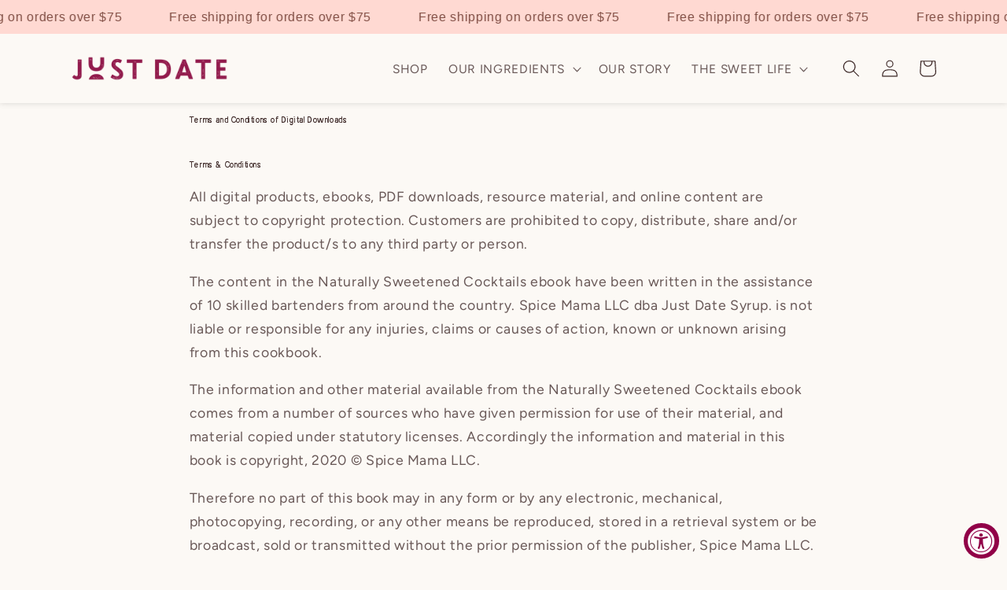

--- FILE ---
content_type: text/javascript; charset=utf-8
request_url: https://enjoyjustdate.com/products/routeins.js
body_size: 2727
content:
{"id":7621040373977,"title":"Shipping Protection by Route","handle":"routeins","description":"\n      Route provides protection for shipments that are lost, broken, or stolen.\n      Add Route to your cart at checkout to enable protection.\n      \u003cp\u003eVisit \u003ca href=\"https:\/\/route.com\"\u003eroute.com\u003c\/a\u003e to learn more.\u003c\/p\u003e\n    ","published_at":"2023-06-28T14:26:53-07:00","created_at":"2022-03-29T13:46:07-07:00","vendor":"Route","type":"Insurance","tags":["spo-default","spo-disabled","spo-notify-me-disabled"],"price":98,"price_min":98,"price_max":14038,"available":true,"price_varies":true,"compare_at_price":null,"compare_at_price_min":0,"compare_at_price_max":0,"compare_at_price_varies":false,"variants":[{"id":42624995852505,"title":"$0.98","option1":"$0.98","option2":null,"option3":null,"sku":"ROUTEINS10","requires_shipping":false,"taxable":false,"featured_image":{"id":44859145388249,"product_id":7621040373977,"position":1,"created_at":"2025-03-19T12:53:44-07:00","updated_at":"2025-03-19T12:53:48-07:00","alt":null,"width":2048,"height":2048,"src":"https:\/\/cdn.shopify.com\/s\/files\/1\/0019\/0618\/0214\/files\/route-package-protection-logo-v3.png?v=1742414028","variant_ids":[42624995852505,42624995885273,42624995918041,42624995950809,42624995983577,42624996016345,42624996049113,42624996081881,42624996114649,42624996147417,42624996180185,42624996212953,42624996245721,42624996278489,42624996311257,42624996344025,42624996376793,42624996409561,42624996442329,42624996475097,42624996507865,42624996540633,42624996573401,42624996638937,42624996671705,42624996704473,42624996737241,42624996770009,42624996802777,42624996835545,42624996868313,42624996901081,42624996933849,42624996966617,42624996999385,42624997032153,42624997064921,42624997097689,42624997130457,42624997163225,42624997195993,42624997228761,42624997261529,42624997294297,42624997327065,42624997359833,42624997392601,42624997425369,42624997458137,42624997490905,42624997523673,42624997556441,42624997589209,42624997621977,42624997654745,42624997687513,42624997753049,42624997785817,42624997818585,42624997851353,42624997884121,42624997916889,42624997949657,42624997982425,42624998015193,42624998047961,42624998080729,42624998113497,42624998146265,42624998179033,42624998211801,42624998244569,42624998277337,42624998310105,42624998342873,42624998375641]},"available":true,"name":"Shipping Protection by Route - $0.98","public_title":"$0.98","options":["$0.98"],"price":98,"weight":0,"compare_at_price":null,"inventory_management":null,"barcode":"850006768103","featured_media":{"alt":null,"id":36899313451225,"position":1,"preview_image":{"aspect_ratio":1.0,"height":2048,"width":2048,"src":"https:\/\/cdn.shopify.com\/s\/files\/1\/0019\/0618\/0214\/files\/route-package-protection-logo-v3.png?v=1742414028"}},"requires_selling_plan":false,"selling_plan_allocations":[]},{"id":42624995885273,"title":"$1.15","option1":"$1.15","option2":null,"option3":null,"sku":"ROUTEINS11","requires_shipping":false,"taxable":false,"featured_image":{"id":44859145388249,"product_id":7621040373977,"position":1,"created_at":"2025-03-19T12:53:44-07:00","updated_at":"2025-03-19T12:53:48-07:00","alt":null,"width":2048,"height":2048,"src":"https:\/\/cdn.shopify.com\/s\/files\/1\/0019\/0618\/0214\/files\/route-package-protection-logo-v3.png?v=1742414028","variant_ids":[42624995852505,42624995885273,42624995918041,42624995950809,42624995983577,42624996016345,42624996049113,42624996081881,42624996114649,42624996147417,42624996180185,42624996212953,42624996245721,42624996278489,42624996311257,42624996344025,42624996376793,42624996409561,42624996442329,42624996475097,42624996507865,42624996540633,42624996573401,42624996638937,42624996671705,42624996704473,42624996737241,42624996770009,42624996802777,42624996835545,42624996868313,42624996901081,42624996933849,42624996966617,42624996999385,42624997032153,42624997064921,42624997097689,42624997130457,42624997163225,42624997195993,42624997228761,42624997261529,42624997294297,42624997327065,42624997359833,42624997392601,42624997425369,42624997458137,42624997490905,42624997523673,42624997556441,42624997589209,42624997621977,42624997654745,42624997687513,42624997753049,42624997785817,42624997818585,42624997851353,42624997884121,42624997916889,42624997949657,42624997982425,42624998015193,42624998047961,42624998080729,42624998113497,42624998146265,42624998179033,42624998211801,42624998244569,42624998277337,42624998310105,42624998342873,42624998375641]},"available":true,"name":"Shipping Protection by Route - $1.15","public_title":"$1.15","options":["$1.15"],"price":115,"weight":0,"compare_at_price":null,"inventory_management":null,"barcode":"850006768110","featured_media":{"alt":null,"id":36899313451225,"position":1,"preview_image":{"aspect_ratio":1.0,"height":2048,"width":2048,"src":"https:\/\/cdn.shopify.com\/s\/files\/1\/0019\/0618\/0214\/files\/route-package-protection-logo-v3.png?v=1742414028"}},"requires_selling_plan":false,"selling_plan_allocations":[]},{"id":42624995918041,"title":"$1.35","option1":"$1.35","option2":null,"option3":null,"sku":"ROUTEINS12","requires_shipping":false,"taxable":false,"featured_image":{"id":44859145388249,"product_id":7621040373977,"position":1,"created_at":"2025-03-19T12:53:44-07:00","updated_at":"2025-03-19T12:53:48-07:00","alt":null,"width":2048,"height":2048,"src":"https:\/\/cdn.shopify.com\/s\/files\/1\/0019\/0618\/0214\/files\/route-package-protection-logo-v3.png?v=1742414028","variant_ids":[42624995852505,42624995885273,42624995918041,42624995950809,42624995983577,42624996016345,42624996049113,42624996081881,42624996114649,42624996147417,42624996180185,42624996212953,42624996245721,42624996278489,42624996311257,42624996344025,42624996376793,42624996409561,42624996442329,42624996475097,42624996507865,42624996540633,42624996573401,42624996638937,42624996671705,42624996704473,42624996737241,42624996770009,42624996802777,42624996835545,42624996868313,42624996901081,42624996933849,42624996966617,42624996999385,42624997032153,42624997064921,42624997097689,42624997130457,42624997163225,42624997195993,42624997228761,42624997261529,42624997294297,42624997327065,42624997359833,42624997392601,42624997425369,42624997458137,42624997490905,42624997523673,42624997556441,42624997589209,42624997621977,42624997654745,42624997687513,42624997753049,42624997785817,42624997818585,42624997851353,42624997884121,42624997916889,42624997949657,42624997982425,42624998015193,42624998047961,42624998080729,42624998113497,42624998146265,42624998179033,42624998211801,42624998244569,42624998277337,42624998310105,42624998342873,42624998375641]},"available":true,"name":"Shipping Protection by Route - $1.35","public_title":"$1.35","options":["$1.35"],"price":135,"weight":0,"compare_at_price":null,"inventory_management":null,"barcode":"850006768127","featured_media":{"alt":null,"id":36899313451225,"position":1,"preview_image":{"aspect_ratio":1.0,"height":2048,"width":2048,"src":"https:\/\/cdn.shopify.com\/s\/files\/1\/0019\/0618\/0214\/files\/route-package-protection-logo-v3.png?v=1742414028"}},"requires_selling_plan":false,"selling_plan_allocations":[]},{"id":42624995950809,"title":"$1.55","option1":"$1.55","option2":null,"option3":null,"sku":"ROUTEINS13","requires_shipping":false,"taxable":false,"featured_image":{"id":44859145388249,"product_id":7621040373977,"position":1,"created_at":"2025-03-19T12:53:44-07:00","updated_at":"2025-03-19T12:53:48-07:00","alt":null,"width":2048,"height":2048,"src":"https:\/\/cdn.shopify.com\/s\/files\/1\/0019\/0618\/0214\/files\/route-package-protection-logo-v3.png?v=1742414028","variant_ids":[42624995852505,42624995885273,42624995918041,42624995950809,42624995983577,42624996016345,42624996049113,42624996081881,42624996114649,42624996147417,42624996180185,42624996212953,42624996245721,42624996278489,42624996311257,42624996344025,42624996376793,42624996409561,42624996442329,42624996475097,42624996507865,42624996540633,42624996573401,42624996638937,42624996671705,42624996704473,42624996737241,42624996770009,42624996802777,42624996835545,42624996868313,42624996901081,42624996933849,42624996966617,42624996999385,42624997032153,42624997064921,42624997097689,42624997130457,42624997163225,42624997195993,42624997228761,42624997261529,42624997294297,42624997327065,42624997359833,42624997392601,42624997425369,42624997458137,42624997490905,42624997523673,42624997556441,42624997589209,42624997621977,42624997654745,42624997687513,42624997753049,42624997785817,42624997818585,42624997851353,42624997884121,42624997916889,42624997949657,42624997982425,42624998015193,42624998047961,42624998080729,42624998113497,42624998146265,42624998179033,42624998211801,42624998244569,42624998277337,42624998310105,42624998342873,42624998375641]},"available":true,"name":"Shipping Protection by Route - $1.55","public_title":"$1.55","options":["$1.55"],"price":155,"weight":0,"compare_at_price":null,"inventory_management":null,"barcode":"850006768134","featured_media":{"alt":null,"id":36899313451225,"position":1,"preview_image":{"aspect_ratio":1.0,"height":2048,"width":2048,"src":"https:\/\/cdn.shopify.com\/s\/files\/1\/0019\/0618\/0214\/files\/route-package-protection-logo-v3.png?v=1742414028"}},"requires_selling_plan":false,"selling_plan_allocations":[]},{"id":42624995983577,"title":"$1.75","option1":"$1.75","option2":null,"option3":null,"sku":"ROUTEINS14","requires_shipping":false,"taxable":false,"featured_image":{"id":44859145388249,"product_id":7621040373977,"position":1,"created_at":"2025-03-19T12:53:44-07:00","updated_at":"2025-03-19T12:53:48-07:00","alt":null,"width":2048,"height":2048,"src":"https:\/\/cdn.shopify.com\/s\/files\/1\/0019\/0618\/0214\/files\/route-package-protection-logo-v3.png?v=1742414028","variant_ids":[42624995852505,42624995885273,42624995918041,42624995950809,42624995983577,42624996016345,42624996049113,42624996081881,42624996114649,42624996147417,42624996180185,42624996212953,42624996245721,42624996278489,42624996311257,42624996344025,42624996376793,42624996409561,42624996442329,42624996475097,42624996507865,42624996540633,42624996573401,42624996638937,42624996671705,42624996704473,42624996737241,42624996770009,42624996802777,42624996835545,42624996868313,42624996901081,42624996933849,42624996966617,42624996999385,42624997032153,42624997064921,42624997097689,42624997130457,42624997163225,42624997195993,42624997228761,42624997261529,42624997294297,42624997327065,42624997359833,42624997392601,42624997425369,42624997458137,42624997490905,42624997523673,42624997556441,42624997589209,42624997621977,42624997654745,42624997687513,42624997753049,42624997785817,42624997818585,42624997851353,42624997884121,42624997916889,42624997949657,42624997982425,42624998015193,42624998047961,42624998080729,42624998113497,42624998146265,42624998179033,42624998211801,42624998244569,42624998277337,42624998310105,42624998342873,42624998375641]},"available":true,"name":"Shipping Protection by Route - $1.75","public_title":"$1.75","options":["$1.75"],"price":175,"weight":0,"compare_at_price":null,"inventory_management":null,"barcode":"850006768141","featured_media":{"alt":null,"id":36899313451225,"position":1,"preview_image":{"aspect_ratio":1.0,"height":2048,"width":2048,"src":"https:\/\/cdn.shopify.com\/s\/files\/1\/0019\/0618\/0214\/files\/route-package-protection-logo-v3.png?v=1742414028"}},"requires_selling_plan":false,"selling_plan_allocations":[]},{"id":42624996016345,"title":"$1.95","option1":"$1.95","option2":null,"option3":null,"sku":"ROUTEINS15","requires_shipping":false,"taxable":false,"featured_image":{"id":44859145388249,"product_id":7621040373977,"position":1,"created_at":"2025-03-19T12:53:44-07:00","updated_at":"2025-03-19T12:53:48-07:00","alt":null,"width":2048,"height":2048,"src":"https:\/\/cdn.shopify.com\/s\/files\/1\/0019\/0618\/0214\/files\/route-package-protection-logo-v3.png?v=1742414028","variant_ids":[42624995852505,42624995885273,42624995918041,42624995950809,42624995983577,42624996016345,42624996049113,42624996081881,42624996114649,42624996147417,42624996180185,42624996212953,42624996245721,42624996278489,42624996311257,42624996344025,42624996376793,42624996409561,42624996442329,42624996475097,42624996507865,42624996540633,42624996573401,42624996638937,42624996671705,42624996704473,42624996737241,42624996770009,42624996802777,42624996835545,42624996868313,42624996901081,42624996933849,42624996966617,42624996999385,42624997032153,42624997064921,42624997097689,42624997130457,42624997163225,42624997195993,42624997228761,42624997261529,42624997294297,42624997327065,42624997359833,42624997392601,42624997425369,42624997458137,42624997490905,42624997523673,42624997556441,42624997589209,42624997621977,42624997654745,42624997687513,42624997753049,42624997785817,42624997818585,42624997851353,42624997884121,42624997916889,42624997949657,42624997982425,42624998015193,42624998047961,42624998080729,42624998113497,42624998146265,42624998179033,42624998211801,42624998244569,42624998277337,42624998310105,42624998342873,42624998375641]},"available":true,"name":"Shipping Protection by Route - $1.95","public_title":"$1.95","options":["$1.95"],"price":195,"weight":0,"compare_at_price":null,"inventory_management":null,"barcode":"850006768158","featured_media":{"alt":null,"id":36899313451225,"position":1,"preview_image":{"aspect_ratio":1.0,"height":2048,"width":2048,"src":"https:\/\/cdn.shopify.com\/s\/files\/1\/0019\/0618\/0214\/files\/route-package-protection-logo-v3.png?v=1742414028"}},"requires_selling_plan":false,"selling_plan_allocations":[]},{"id":42624996049113,"title":"$2.15","option1":"$2.15","option2":null,"option3":null,"sku":"ROUTEINS16","requires_shipping":false,"taxable":false,"featured_image":{"id":44859145388249,"product_id":7621040373977,"position":1,"created_at":"2025-03-19T12:53:44-07:00","updated_at":"2025-03-19T12:53:48-07:00","alt":null,"width":2048,"height":2048,"src":"https:\/\/cdn.shopify.com\/s\/files\/1\/0019\/0618\/0214\/files\/route-package-protection-logo-v3.png?v=1742414028","variant_ids":[42624995852505,42624995885273,42624995918041,42624995950809,42624995983577,42624996016345,42624996049113,42624996081881,42624996114649,42624996147417,42624996180185,42624996212953,42624996245721,42624996278489,42624996311257,42624996344025,42624996376793,42624996409561,42624996442329,42624996475097,42624996507865,42624996540633,42624996573401,42624996638937,42624996671705,42624996704473,42624996737241,42624996770009,42624996802777,42624996835545,42624996868313,42624996901081,42624996933849,42624996966617,42624996999385,42624997032153,42624997064921,42624997097689,42624997130457,42624997163225,42624997195993,42624997228761,42624997261529,42624997294297,42624997327065,42624997359833,42624997392601,42624997425369,42624997458137,42624997490905,42624997523673,42624997556441,42624997589209,42624997621977,42624997654745,42624997687513,42624997753049,42624997785817,42624997818585,42624997851353,42624997884121,42624997916889,42624997949657,42624997982425,42624998015193,42624998047961,42624998080729,42624998113497,42624998146265,42624998179033,42624998211801,42624998244569,42624998277337,42624998310105,42624998342873,42624998375641]},"available":true,"name":"Shipping Protection by Route - $2.15","public_title":"$2.15","options":["$2.15"],"price":215,"weight":0,"compare_at_price":null,"inventory_management":null,"barcode":"850006768165","featured_media":{"alt":null,"id":36899313451225,"position":1,"preview_image":{"aspect_ratio":1.0,"height":2048,"width":2048,"src":"https:\/\/cdn.shopify.com\/s\/files\/1\/0019\/0618\/0214\/files\/route-package-protection-logo-v3.png?v=1742414028"}},"requires_selling_plan":false,"selling_plan_allocations":[]},{"id":42624996081881,"title":"$2.35","option1":"$2.35","option2":null,"option3":null,"sku":"ROUTEINS17","requires_shipping":false,"taxable":false,"featured_image":{"id":44859145388249,"product_id":7621040373977,"position":1,"created_at":"2025-03-19T12:53:44-07:00","updated_at":"2025-03-19T12:53:48-07:00","alt":null,"width":2048,"height":2048,"src":"https:\/\/cdn.shopify.com\/s\/files\/1\/0019\/0618\/0214\/files\/route-package-protection-logo-v3.png?v=1742414028","variant_ids":[42624995852505,42624995885273,42624995918041,42624995950809,42624995983577,42624996016345,42624996049113,42624996081881,42624996114649,42624996147417,42624996180185,42624996212953,42624996245721,42624996278489,42624996311257,42624996344025,42624996376793,42624996409561,42624996442329,42624996475097,42624996507865,42624996540633,42624996573401,42624996638937,42624996671705,42624996704473,42624996737241,42624996770009,42624996802777,42624996835545,42624996868313,42624996901081,42624996933849,42624996966617,42624996999385,42624997032153,42624997064921,42624997097689,42624997130457,42624997163225,42624997195993,42624997228761,42624997261529,42624997294297,42624997327065,42624997359833,42624997392601,42624997425369,42624997458137,42624997490905,42624997523673,42624997556441,42624997589209,42624997621977,42624997654745,42624997687513,42624997753049,42624997785817,42624997818585,42624997851353,42624997884121,42624997916889,42624997949657,42624997982425,42624998015193,42624998047961,42624998080729,42624998113497,42624998146265,42624998179033,42624998211801,42624998244569,42624998277337,42624998310105,42624998342873,42624998375641]},"available":true,"name":"Shipping Protection by Route - $2.35","public_title":"$2.35","options":["$2.35"],"price":235,"weight":0,"compare_at_price":null,"inventory_management":null,"barcode":"850006768172","featured_media":{"alt":null,"id":36899313451225,"position":1,"preview_image":{"aspect_ratio":1.0,"height":2048,"width":2048,"src":"https:\/\/cdn.shopify.com\/s\/files\/1\/0019\/0618\/0214\/files\/route-package-protection-logo-v3.png?v=1742414028"}},"requires_selling_plan":false,"selling_plan_allocations":[]},{"id":42624996114649,"title":"$2.55","option1":"$2.55","option2":null,"option3":null,"sku":"ROUTEINS18","requires_shipping":false,"taxable":false,"featured_image":{"id":44859145388249,"product_id":7621040373977,"position":1,"created_at":"2025-03-19T12:53:44-07:00","updated_at":"2025-03-19T12:53:48-07:00","alt":null,"width":2048,"height":2048,"src":"https:\/\/cdn.shopify.com\/s\/files\/1\/0019\/0618\/0214\/files\/route-package-protection-logo-v3.png?v=1742414028","variant_ids":[42624995852505,42624995885273,42624995918041,42624995950809,42624995983577,42624996016345,42624996049113,42624996081881,42624996114649,42624996147417,42624996180185,42624996212953,42624996245721,42624996278489,42624996311257,42624996344025,42624996376793,42624996409561,42624996442329,42624996475097,42624996507865,42624996540633,42624996573401,42624996638937,42624996671705,42624996704473,42624996737241,42624996770009,42624996802777,42624996835545,42624996868313,42624996901081,42624996933849,42624996966617,42624996999385,42624997032153,42624997064921,42624997097689,42624997130457,42624997163225,42624997195993,42624997228761,42624997261529,42624997294297,42624997327065,42624997359833,42624997392601,42624997425369,42624997458137,42624997490905,42624997523673,42624997556441,42624997589209,42624997621977,42624997654745,42624997687513,42624997753049,42624997785817,42624997818585,42624997851353,42624997884121,42624997916889,42624997949657,42624997982425,42624998015193,42624998047961,42624998080729,42624998113497,42624998146265,42624998179033,42624998211801,42624998244569,42624998277337,42624998310105,42624998342873,42624998375641]},"available":true,"name":"Shipping Protection by Route - $2.55","public_title":"$2.55","options":["$2.55"],"price":255,"weight":0,"compare_at_price":null,"inventory_management":null,"barcode":"850006768189","featured_media":{"alt":null,"id":36899313451225,"position":1,"preview_image":{"aspect_ratio":1.0,"height":2048,"width":2048,"src":"https:\/\/cdn.shopify.com\/s\/files\/1\/0019\/0618\/0214\/files\/route-package-protection-logo-v3.png?v=1742414028"}},"requires_selling_plan":false,"selling_plan_allocations":[]},{"id":42624996147417,"title":"$2.75","option1":"$2.75","option2":null,"option3":null,"sku":"ROUTEINS19","requires_shipping":false,"taxable":false,"featured_image":{"id":44859145388249,"product_id":7621040373977,"position":1,"created_at":"2025-03-19T12:53:44-07:00","updated_at":"2025-03-19T12:53:48-07:00","alt":null,"width":2048,"height":2048,"src":"https:\/\/cdn.shopify.com\/s\/files\/1\/0019\/0618\/0214\/files\/route-package-protection-logo-v3.png?v=1742414028","variant_ids":[42624995852505,42624995885273,42624995918041,42624995950809,42624995983577,42624996016345,42624996049113,42624996081881,42624996114649,42624996147417,42624996180185,42624996212953,42624996245721,42624996278489,42624996311257,42624996344025,42624996376793,42624996409561,42624996442329,42624996475097,42624996507865,42624996540633,42624996573401,42624996638937,42624996671705,42624996704473,42624996737241,42624996770009,42624996802777,42624996835545,42624996868313,42624996901081,42624996933849,42624996966617,42624996999385,42624997032153,42624997064921,42624997097689,42624997130457,42624997163225,42624997195993,42624997228761,42624997261529,42624997294297,42624997327065,42624997359833,42624997392601,42624997425369,42624997458137,42624997490905,42624997523673,42624997556441,42624997589209,42624997621977,42624997654745,42624997687513,42624997753049,42624997785817,42624997818585,42624997851353,42624997884121,42624997916889,42624997949657,42624997982425,42624998015193,42624998047961,42624998080729,42624998113497,42624998146265,42624998179033,42624998211801,42624998244569,42624998277337,42624998310105,42624998342873,42624998375641]},"available":true,"name":"Shipping Protection by Route - $2.75","public_title":"$2.75","options":["$2.75"],"price":275,"weight":0,"compare_at_price":null,"inventory_management":null,"barcode":"850006768196","featured_media":{"alt":null,"id":36899313451225,"position":1,"preview_image":{"aspect_ratio":1.0,"height":2048,"width":2048,"src":"https:\/\/cdn.shopify.com\/s\/files\/1\/0019\/0618\/0214\/files\/route-package-protection-logo-v3.png?v=1742414028"}},"requires_selling_plan":false,"selling_plan_allocations":[]},{"id":42624996180185,"title":"$2.95","option1":"$2.95","option2":null,"option3":null,"sku":"ROUTEINS20","requires_shipping":false,"taxable":false,"featured_image":{"id":44859145388249,"product_id":7621040373977,"position":1,"created_at":"2025-03-19T12:53:44-07:00","updated_at":"2025-03-19T12:53:48-07:00","alt":null,"width":2048,"height":2048,"src":"https:\/\/cdn.shopify.com\/s\/files\/1\/0019\/0618\/0214\/files\/route-package-protection-logo-v3.png?v=1742414028","variant_ids":[42624995852505,42624995885273,42624995918041,42624995950809,42624995983577,42624996016345,42624996049113,42624996081881,42624996114649,42624996147417,42624996180185,42624996212953,42624996245721,42624996278489,42624996311257,42624996344025,42624996376793,42624996409561,42624996442329,42624996475097,42624996507865,42624996540633,42624996573401,42624996638937,42624996671705,42624996704473,42624996737241,42624996770009,42624996802777,42624996835545,42624996868313,42624996901081,42624996933849,42624996966617,42624996999385,42624997032153,42624997064921,42624997097689,42624997130457,42624997163225,42624997195993,42624997228761,42624997261529,42624997294297,42624997327065,42624997359833,42624997392601,42624997425369,42624997458137,42624997490905,42624997523673,42624997556441,42624997589209,42624997621977,42624997654745,42624997687513,42624997753049,42624997785817,42624997818585,42624997851353,42624997884121,42624997916889,42624997949657,42624997982425,42624998015193,42624998047961,42624998080729,42624998113497,42624998146265,42624998179033,42624998211801,42624998244569,42624998277337,42624998310105,42624998342873,42624998375641]},"available":true,"name":"Shipping Protection by Route - $2.95","public_title":"$2.95","options":["$2.95"],"price":295,"weight":0,"compare_at_price":null,"inventory_management":null,"barcode":"850006768202","featured_media":{"alt":null,"id":36899313451225,"position":1,"preview_image":{"aspect_ratio":1.0,"height":2048,"width":2048,"src":"https:\/\/cdn.shopify.com\/s\/files\/1\/0019\/0618\/0214\/files\/route-package-protection-logo-v3.png?v=1742414028"}},"requires_selling_plan":false,"selling_plan_allocations":[]},{"id":42624996212953,"title":"$3.15","option1":"$3.15","option2":null,"option3":null,"sku":"ROUTEINS21","requires_shipping":false,"taxable":false,"featured_image":{"id":44859145388249,"product_id":7621040373977,"position":1,"created_at":"2025-03-19T12:53:44-07:00","updated_at":"2025-03-19T12:53:48-07:00","alt":null,"width":2048,"height":2048,"src":"https:\/\/cdn.shopify.com\/s\/files\/1\/0019\/0618\/0214\/files\/route-package-protection-logo-v3.png?v=1742414028","variant_ids":[42624995852505,42624995885273,42624995918041,42624995950809,42624995983577,42624996016345,42624996049113,42624996081881,42624996114649,42624996147417,42624996180185,42624996212953,42624996245721,42624996278489,42624996311257,42624996344025,42624996376793,42624996409561,42624996442329,42624996475097,42624996507865,42624996540633,42624996573401,42624996638937,42624996671705,42624996704473,42624996737241,42624996770009,42624996802777,42624996835545,42624996868313,42624996901081,42624996933849,42624996966617,42624996999385,42624997032153,42624997064921,42624997097689,42624997130457,42624997163225,42624997195993,42624997228761,42624997261529,42624997294297,42624997327065,42624997359833,42624997392601,42624997425369,42624997458137,42624997490905,42624997523673,42624997556441,42624997589209,42624997621977,42624997654745,42624997687513,42624997753049,42624997785817,42624997818585,42624997851353,42624997884121,42624997916889,42624997949657,42624997982425,42624998015193,42624998047961,42624998080729,42624998113497,42624998146265,42624998179033,42624998211801,42624998244569,42624998277337,42624998310105,42624998342873,42624998375641]},"available":true,"name":"Shipping Protection by Route - $3.15","public_title":"$3.15","options":["$3.15"],"price":315,"weight":0,"compare_at_price":null,"inventory_management":null,"barcode":"850006768219","featured_media":{"alt":null,"id":36899313451225,"position":1,"preview_image":{"aspect_ratio":1.0,"height":2048,"width":2048,"src":"https:\/\/cdn.shopify.com\/s\/files\/1\/0019\/0618\/0214\/files\/route-package-protection-logo-v3.png?v=1742414028"}},"requires_selling_plan":false,"selling_plan_allocations":[]},{"id":42624996245721,"title":"$3.35","option1":"$3.35","option2":null,"option3":null,"sku":"ROUTEINS22","requires_shipping":false,"taxable":false,"featured_image":{"id":44859145388249,"product_id":7621040373977,"position":1,"created_at":"2025-03-19T12:53:44-07:00","updated_at":"2025-03-19T12:53:48-07:00","alt":null,"width":2048,"height":2048,"src":"https:\/\/cdn.shopify.com\/s\/files\/1\/0019\/0618\/0214\/files\/route-package-protection-logo-v3.png?v=1742414028","variant_ids":[42624995852505,42624995885273,42624995918041,42624995950809,42624995983577,42624996016345,42624996049113,42624996081881,42624996114649,42624996147417,42624996180185,42624996212953,42624996245721,42624996278489,42624996311257,42624996344025,42624996376793,42624996409561,42624996442329,42624996475097,42624996507865,42624996540633,42624996573401,42624996638937,42624996671705,42624996704473,42624996737241,42624996770009,42624996802777,42624996835545,42624996868313,42624996901081,42624996933849,42624996966617,42624996999385,42624997032153,42624997064921,42624997097689,42624997130457,42624997163225,42624997195993,42624997228761,42624997261529,42624997294297,42624997327065,42624997359833,42624997392601,42624997425369,42624997458137,42624997490905,42624997523673,42624997556441,42624997589209,42624997621977,42624997654745,42624997687513,42624997753049,42624997785817,42624997818585,42624997851353,42624997884121,42624997916889,42624997949657,42624997982425,42624998015193,42624998047961,42624998080729,42624998113497,42624998146265,42624998179033,42624998211801,42624998244569,42624998277337,42624998310105,42624998342873,42624998375641]},"available":true,"name":"Shipping Protection by Route - $3.35","public_title":"$3.35","options":["$3.35"],"price":335,"weight":0,"compare_at_price":null,"inventory_management":null,"barcode":"850006768226","featured_media":{"alt":null,"id":36899313451225,"position":1,"preview_image":{"aspect_ratio":1.0,"height":2048,"width":2048,"src":"https:\/\/cdn.shopify.com\/s\/files\/1\/0019\/0618\/0214\/files\/route-package-protection-logo-v3.png?v=1742414028"}},"requires_selling_plan":false,"selling_plan_allocations":[]},{"id":42624996278489,"title":"$3.55","option1":"$3.55","option2":null,"option3":null,"sku":"ROUTEINS23","requires_shipping":false,"taxable":false,"featured_image":{"id":44859145388249,"product_id":7621040373977,"position":1,"created_at":"2025-03-19T12:53:44-07:00","updated_at":"2025-03-19T12:53:48-07:00","alt":null,"width":2048,"height":2048,"src":"https:\/\/cdn.shopify.com\/s\/files\/1\/0019\/0618\/0214\/files\/route-package-protection-logo-v3.png?v=1742414028","variant_ids":[42624995852505,42624995885273,42624995918041,42624995950809,42624995983577,42624996016345,42624996049113,42624996081881,42624996114649,42624996147417,42624996180185,42624996212953,42624996245721,42624996278489,42624996311257,42624996344025,42624996376793,42624996409561,42624996442329,42624996475097,42624996507865,42624996540633,42624996573401,42624996638937,42624996671705,42624996704473,42624996737241,42624996770009,42624996802777,42624996835545,42624996868313,42624996901081,42624996933849,42624996966617,42624996999385,42624997032153,42624997064921,42624997097689,42624997130457,42624997163225,42624997195993,42624997228761,42624997261529,42624997294297,42624997327065,42624997359833,42624997392601,42624997425369,42624997458137,42624997490905,42624997523673,42624997556441,42624997589209,42624997621977,42624997654745,42624997687513,42624997753049,42624997785817,42624997818585,42624997851353,42624997884121,42624997916889,42624997949657,42624997982425,42624998015193,42624998047961,42624998080729,42624998113497,42624998146265,42624998179033,42624998211801,42624998244569,42624998277337,42624998310105,42624998342873,42624998375641]},"available":true,"name":"Shipping Protection by Route - $3.55","public_title":"$3.55","options":["$3.55"],"price":355,"weight":0,"compare_at_price":null,"inventory_management":null,"barcode":"850006768233","featured_media":{"alt":null,"id":36899313451225,"position":1,"preview_image":{"aspect_ratio":1.0,"height":2048,"width":2048,"src":"https:\/\/cdn.shopify.com\/s\/files\/1\/0019\/0618\/0214\/files\/route-package-protection-logo-v3.png?v=1742414028"}},"requires_selling_plan":false,"selling_plan_allocations":[]},{"id":42624996311257,"title":"$3.75","option1":"$3.75","option2":null,"option3":null,"sku":"ROUTEINS24","requires_shipping":false,"taxable":false,"featured_image":{"id":44859145388249,"product_id":7621040373977,"position":1,"created_at":"2025-03-19T12:53:44-07:00","updated_at":"2025-03-19T12:53:48-07:00","alt":null,"width":2048,"height":2048,"src":"https:\/\/cdn.shopify.com\/s\/files\/1\/0019\/0618\/0214\/files\/route-package-protection-logo-v3.png?v=1742414028","variant_ids":[42624995852505,42624995885273,42624995918041,42624995950809,42624995983577,42624996016345,42624996049113,42624996081881,42624996114649,42624996147417,42624996180185,42624996212953,42624996245721,42624996278489,42624996311257,42624996344025,42624996376793,42624996409561,42624996442329,42624996475097,42624996507865,42624996540633,42624996573401,42624996638937,42624996671705,42624996704473,42624996737241,42624996770009,42624996802777,42624996835545,42624996868313,42624996901081,42624996933849,42624996966617,42624996999385,42624997032153,42624997064921,42624997097689,42624997130457,42624997163225,42624997195993,42624997228761,42624997261529,42624997294297,42624997327065,42624997359833,42624997392601,42624997425369,42624997458137,42624997490905,42624997523673,42624997556441,42624997589209,42624997621977,42624997654745,42624997687513,42624997753049,42624997785817,42624997818585,42624997851353,42624997884121,42624997916889,42624997949657,42624997982425,42624998015193,42624998047961,42624998080729,42624998113497,42624998146265,42624998179033,42624998211801,42624998244569,42624998277337,42624998310105,42624998342873,42624998375641]},"available":true,"name":"Shipping Protection by Route - $3.75","public_title":"$3.75","options":["$3.75"],"price":375,"weight":0,"compare_at_price":null,"inventory_management":null,"barcode":"850006768240","featured_media":{"alt":null,"id":36899313451225,"position":1,"preview_image":{"aspect_ratio":1.0,"height":2048,"width":2048,"src":"https:\/\/cdn.shopify.com\/s\/files\/1\/0019\/0618\/0214\/files\/route-package-protection-logo-v3.png?v=1742414028"}},"requires_selling_plan":false,"selling_plan_allocations":[]},{"id":42624996344025,"title":"$3.95","option1":"$3.95","option2":null,"option3":null,"sku":"ROUTEINS25","requires_shipping":false,"taxable":false,"featured_image":{"id":44859145388249,"product_id":7621040373977,"position":1,"created_at":"2025-03-19T12:53:44-07:00","updated_at":"2025-03-19T12:53:48-07:00","alt":null,"width":2048,"height":2048,"src":"https:\/\/cdn.shopify.com\/s\/files\/1\/0019\/0618\/0214\/files\/route-package-protection-logo-v3.png?v=1742414028","variant_ids":[42624995852505,42624995885273,42624995918041,42624995950809,42624995983577,42624996016345,42624996049113,42624996081881,42624996114649,42624996147417,42624996180185,42624996212953,42624996245721,42624996278489,42624996311257,42624996344025,42624996376793,42624996409561,42624996442329,42624996475097,42624996507865,42624996540633,42624996573401,42624996638937,42624996671705,42624996704473,42624996737241,42624996770009,42624996802777,42624996835545,42624996868313,42624996901081,42624996933849,42624996966617,42624996999385,42624997032153,42624997064921,42624997097689,42624997130457,42624997163225,42624997195993,42624997228761,42624997261529,42624997294297,42624997327065,42624997359833,42624997392601,42624997425369,42624997458137,42624997490905,42624997523673,42624997556441,42624997589209,42624997621977,42624997654745,42624997687513,42624997753049,42624997785817,42624997818585,42624997851353,42624997884121,42624997916889,42624997949657,42624997982425,42624998015193,42624998047961,42624998080729,42624998113497,42624998146265,42624998179033,42624998211801,42624998244569,42624998277337,42624998310105,42624998342873,42624998375641]},"available":true,"name":"Shipping Protection by Route - $3.95","public_title":"$3.95","options":["$3.95"],"price":395,"weight":0,"compare_at_price":null,"inventory_management":null,"barcode":"850006768257","featured_media":{"alt":null,"id":36899313451225,"position":1,"preview_image":{"aspect_ratio":1.0,"height":2048,"width":2048,"src":"https:\/\/cdn.shopify.com\/s\/files\/1\/0019\/0618\/0214\/files\/route-package-protection-logo-v3.png?v=1742414028"}},"requires_selling_plan":false,"selling_plan_allocations":[]},{"id":42624996376793,"title":"$4.15","option1":"$4.15","option2":null,"option3":null,"sku":"ROUTEINS26","requires_shipping":false,"taxable":false,"featured_image":{"id":44859145388249,"product_id":7621040373977,"position":1,"created_at":"2025-03-19T12:53:44-07:00","updated_at":"2025-03-19T12:53:48-07:00","alt":null,"width":2048,"height":2048,"src":"https:\/\/cdn.shopify.com\/s\/files\/1\/0019\/0618\/0214\/files\/route-package-protection-logo-v3.png?v=1742414028","variant_ids":[42624995852505,42624995885273,42624995918041,42624995950809,42624995983577,42624996016345,42624996049113,42624996081881,42624996114649,42624996147417,42624996180185,42624996212953,42624996245721,42624996278489,42624996311257,42624996344025,42624996376793,42624996409561,42624996442329,42624996475097,42624996507865,42624996540633,42624996573401,42624996638937,42624996671705,42624996704473,42624996737241,42624996770009,42624996802777,42624996835545,42624996868313,42624996901081,42624996933849,42624996966617,42624996999385,42624997032153,42624997064921,42624997097689,42624997130457,42624997163225,42624997195993,42624997228761,42624997261529,42624997294297,42624997327065,42624997359833,42624997392601,42624997425369,42624997458137,42624997490905,42624997523673,42624997556441,42624997589209,42624997621977,42624997654745,42624997687513,42624997753049,42624997785817,42624997818585,42624997851353,42624997884121,42624997916889,42624997949657,42624997982425,42624998015193,42624998047961,42624998080729,42624998113497,42624998146265,42624998179033,42624998211801,42624998244569,42624998277337,42624998310105,42624998342873,42624998375641]},"available":true,"name":"Shipping Protection by Route - $4.15","public_title":"$4.15","options":["$4.15"],"price":415,"weight":0,"compare_at_price":null,"inventory_management":null,"barcode":"850006768264","featured_media":{"alt":null,"id":36899313451225,"position":1,"preview_image":{"aspect_ratio":1.0,"height":2048,"width":2048,"src":"https:\/\/cdn.shopify.com\/s\/files\/1\/0019\/0618\/0214\/files\/route-package-protection-logo-v3.png?v=1742414028"}},"requires_selling_plan":false,"selling_plan_allocations":[]},{"id":42624996409561,"title":"$4.35","option1":"$4.35","option2":null,"option3":null,"sku":"ROUTEINS27","requires_shipping":false,"taxable":false,"featured_image":{"id":44859145388249,"product_id":7621040373977,"position":1,"created_at":"2025-03-19T12:53:44-07:00","updated_at":"2025-03-19T12:53:48-07:00","alt":null,"width":2048,"height":2048,"src":"https:\/\/cdn.shopify.com\/s\/files\/1\/0019\/0618\/0214\/files\/route-package-protection-logo-v3.png?v=1742414028","variant_ids":[42624995852505,42624995885273,42624995918041,42624995950809,42624995983577,42624996016345,42624996049113,42624996081881,42624996114649,42624996147417,42624996180185,42624996212953,42624996245721,42624996278489,42624996311257,42624996344025,42624996376793,42624996409561,42624996442329,42624996475097,42624996507865,42624996540633,42624996573401,42624996638937,42624996671705,42624996704473,42624996737241,42624996770009,42624996802777,42624996835545,42624996868313,42624996901081,42624996933849,42624996966617,42624996999385,42624997032153,42624997064921,42624997097689,42624997130457,42624997163225,42624997195993,42624997228761,42624997261529,42624997294297,42624997327065,42624997359833,42624997392601,42624997425369,42624997458137,42624997490905,42624997523673,42624997556441,42624997589209,42624997621977,42624997654745,42624997687513,42624997753049,42624997785817,42624997818585,42624997851353,42624997884121,42624997916889,42624997949657,42624997982425,42624998015193,42624998047961,42624998080729,42624998113497,42624998146265,42624998179033,42624998211801,42624998244569,42624998277337,42624998310105,42624998342873,42624998375641]},"available":true,"name":"Shipping Protection by Route - $4.35","public_title":"$4.35","options":["$4.35"],"price":435,"weight":0,"compare_at_price":null,"inventory_management":null,"barcode":"850006768271","featured_media":{"alt":null,"id":36899313451225,"position":1,"preview_image":{"aspect_ratio":1.0,"height":2048,"width":2048,"src":"https:\/\/cdn.shopify.com\/s\/files\/1\/0019\/0618\/0214\/files\/route-package-protection-logo-v3.png?v=1742414028"}},"requires_selling_plan":false,"selling_plan_allocations":[]},{"id":42624996442329,"title":"$4.55","option1":"$4.55","option2":null,"option3":null,"sku":"ROUTEINS28","requires_shipping":false,"taxable":false,"featured_image":{"id":44859145388249,"product_id":7621040373977,"position":1,"created_at":"2025-03-19T12:53:44-07:00","updated_at":"2025-03-19T12:53:48-07:00","alt":null,"width":2048,"height":2048,"src":"https:\/\/cdn.shopify.com\/s\/files\/1\/0019\/0618\/0214\/files\/route-package-protection-logo-v3.png?v=1742414028","variant_ids":[42624995852505,42624995885273,42624995918041,42624995950809,42624995983577,42624996016345,42624996049113,42624996081881,42624996114649,42624996147417,42624996180185,42624996212953,42624996245721,42624996278489,42624996311257,42624996344025,42624996376793,42624996409561,42624996442329,42624996475097,42624996507865,42624996540633,42624996573401,42624996638937,42624996671705,42624996704473,42624996737241,42624996770009,42624996802777,42624996835545,42624996868313,42624996901081,42624996933849,42624996966617,42624996999385,42624997032153,42624997064921,42624997097689,42624997130457,42624997163225,42624997195993,42624997228761,42624997261529,42624997294297,42624997327065,42624997359833,42624997392601,42624997425369,42624997458137,42624997490905,42624997523673,42624997556441,42624997589209,42624997621977,42624997654745,42624997687513,42624997753049,42624997785817,42624997818585,42624997851353,42624997884121,42624997916889,42624997949657,42624997982425,42624998015193,42624998047961,42624998080729,42624998113497,42624998146265,42624998179033,42624998211801,42624998244569,42624998277337,42624998310105,42624998342873,42624998375641]},"available":true,"name":"Shipping Protection by Route - $4.55","public_title":"$4.55","options":["$4.55"],"price":455,"weight":0,"compare_at_price":null,"inventory_management":null,"barcode":"850006768288","featured_media":{"alt":null,"id":36899313451225,"position":1,"preview_image":{"aspect_ratio":1.0,"height":2048,"width":2048,"src":"https:\/\/cdn.shopify.com\/s\/files\/1\/0019\/0618\/0214\/files\/route-package-protection-logo-v3.png?v=1742414028"}},"requires_selling_plan":false,"selling_plan_allocations":[]},{"id":42624996475097,"title":"$4.75","option1":"$4.75","option2":null,"option3":null,"sku":"ROUTEINS29","requires_shipping":false,"taxable":false,"featured_image":{"id":44859145388249,"product_id":7621040373977,"position":1,"created_at":"2025-03-19T12:53:44-07:00","updated_at":"2025-03-19T12:53:48-07:00","alt":null,"width":2048,"height":2048,"src":"https:\/\/cdn.shopify.com\/s\/files\/1\/0019\/0618\/0214\/files\/route-package-protection-logo-v3.png?v=1742414028","variant_ids":[42624995852505,42624995885273,42624995918041,42624995950809,42624995983577,42624996016345,42624996049113,42624996081881,42624996114649,42624996147417,42624996180185,42624996212953,42624996245721,42624996278489,42624996311257,42624996344025,42624996376793,42624996409561,42624996442329,42624996475097,42624996507865,42624996540633,42624996573401,42624996638937,42624996671705,42624996704473,42624996737241,42624996770009,42624996802777,42624996835545,42624996868313,42624996901081,42624996933849,42624996966617,42624996999385,42624997032153,42624997064921,42624997097689,42624997130457,42624997163225,42624997195993,42624997228761,42624997261529,42624997294297,42624997327065,42624997359833,42624997392601,42624997425369,42624997458137,42624997490905,42624997523673,42624997556441,42624997589209,42624997621977,42624997654745,42624997687513,42624997753049,42624997785817,42624997818585,42624997851353,42624997884121,42624997916889,42624997949657,42624997982425,42624998015193,42624998047961,42624998080729,42624998113497,42624998146265,42624998179033,42624998211801,42624998244569,42624998277337,42624998310105,42624998342873,42624998375641]},"available":true,"name":"Shipping Protection by Route - $4.75","public_title":"$4.75","options":["$4.75"],"price":475,"weight":0,"compare_at_price":null,"inventory_management":null,"barcode":"850006768295","featured_media":{"alt":null,"id":36899313451225,"position":1,"preview_image":{"aspect_ratio":1.0,"height":2048,"width":2048,"src":"https:\/\/cdn.shopify.com\/s\/files\/1\/0019\/0618\/0214\/files\/route-package-protection-logo-v3.png?v=1742414028"}},"requires_selling_plan":false,"selling_plan_allocations":[]},{"id":42624996507865,"title":"$4.95","option1":"$4.95","option2":null,"option3":null,"sku":"ROUTEINS30","requires_shipping":false,"taxable":false,"featured_image":{"id":44859145388249,"product_id":7621040373977,"position":1,"created_at":"2025-03-19T12:53:44-07:00","updated_at":"2025-03-19T12:53:48-07:00","alt":null,"width":2048,"height":2048,"src":"https:\/\/cdn.shopify.com\/s\/files\/1\/0019\/0618\/0214\/files\/route-package-protection-logo-v3.png?v=1742414028","variant_ids":[42624995852505,42624995885273,42624995918041,42624995950809,42624995983577,42624996016345,42624996049113,42624996081881,42624996114649,42624996147417,42624996180185,42624996212953,42624996245721,42624996278489,42624996311257,42624996344025,42624996376793,42624996409561,42624996442329,42624996475097,42624996507865,42624996540633,42624996573401,42624996638937,42624996671705,42624996704473,42624996737241,42624996770009,42624996802777,42624996835545,42624996868313,42624996901081,42624996933849,42624996966617,42624996999385,42624997032153,42624997064921,42624997097689,42624997130457,42624997163225,42624997195993,42624997228761,42624997261529,42624997294297,42624997327065,42624997359833,42624997392601,42624997425369,42624997458137,42624997490905,42624997523673,42624997556441,42624997589209,42624997621977,42624997654745,42624997687513,42624997753049,42624997785817,42624997818585,42624997851353,42624997884121,42624997916889,42624997949657,42624997982425,42624998015193,42624998047961,42624998080729,42624998113497,42624998146265,42624998179033,42624998211801,42624998244569,42624998277337,42624998310105,42624998342873,42624998375641]},"available":true,"name":"Shipping Protection by Route - $4.95","public_title":"$4.95","options":["$4.95"],"price":495,"weight":0,"compare_at_price":null,"inventory_management":null,"barcode":"850006768301","featured_media":{"alt":null,"id":36899313451225,"position":1,"preview_image":{"aspect_ratio":1.0,"height":2048,"width":2048,"src":"https:\/\/cdn.shopify.com\/s\/files\/1\/0019\/0618\/0214\/files\/route-package-protection-logo-v3.png?v=1742414028"}},"requires_selling_plan":false,"selling_plan_allocations":[]},{"id":42624996540633,"title":"$5.15","option1":"$5.15","option2":null,"option3":null,"sku":"ROUTEINS31","requires_shipping":false,"taxable":false,"featured_image":{"id":44859145388249,"product_id":7621040373977,"position":1,"created_at":"2025-03-19T12:53:44-07:00","updated_at":"2025-03-19T12:53:48-07:00","alt":null,"width":2048,"height":2048,"src":"https:\/\/cdn.shopify.com\/s\/files\/1\/0019\/0618\/0214\/files\/route-package-protection-logo-v3.png?v=1742414028","variant_ids":[42624995852505,42624995885273,42624995918041,42624995950809,42624995983577,42624996016345,42624996049113,42624996081881,42624996114649,42624996147417,42624996180185,42624996212953,42624996245721,42624996278489,42624996311257,42624996344025,42624996376793,42624996409561,42624996442329,42624996475097,42624996507865,42624996540633,42624996573401,42624996638937,42624996671705,42624996704473,42624996737241,42624996770009,42624996802777,42624996835545,42624996868313,42624996901081,42624996933849,42624996966617,42624996999385,42624997032153,42624997064921,42624997097689,42624997130457,42624997163225,42624997195993,42624997228761,42624997261529,42624997294297,42624997327065,42624997359833,42624997392601,42624997425369,42624997458137,42624997490905,42624997523673,42624997556441,42624997589209,42624997621977,42624997654745,42624997687513,42624997753049,42624997785817,42624997818585,42624997851353,42624997884121,42624997916889,42624997949657,42624997982425,42624998015193,42624998047961,42624998080729,42624998113497,42624998146265,42624998179033,42624998211801,42624998244569,42624998277337,42624998310105,42624998342873,42624998375641]},"available":true,"name":"Shipping Protection by Route - $5.15","public_title":"$5.15","options":["$5.15"],"price":515,"weight":0,"compare_at_price":null,"inventory_management":null,"barcode":"850006768318","featured_media":{"alt":null,"id":36899313451225,"position":1,"preview_image":{"aspect_ratio":1.0,"height":2048,"width":2048,"src":"https:\/\/cdn.shopify.com\/s\/files\/1\/0019\/0618\/0214\/files\/route-package-protection-logo-v3.png?v=1742414028"}},"requires_selling_plan":false,"selling_plan_allocations":[]},{"id":42624996573401,"title":"$5.35","option1":"$5.35","option2":null,"option3":null,"sku":"ROUTEINS32","requires_shipping":false,"taxable":false,"featured_image":{"id":44859145388249,"product_id":7621040373977,"position":1,"created_at":"2025-03-19T12:53:44-07:00","updated_at":"2025-03-19T12:53:48-07:00","alt":null,"width":2048,"height":2048,"src":"https:\/\/cdn.shopify.com\/s\/files\/1\/0019\/0618\/0214\/files\/route-package-protection-logo-v3.png?v=1742414028","variant_ids":[42624995852505,42624995885273,42624995918041,42624995950809,42624995983577,42624996016345,42624996049113,42624996081881,42624996114649,42624996147417,42624996180185,42624996212953,42624996245721,42624996278489,42624996311257,42624996344025,42624996376793,42624996409561,42624996442329,42624996475097,42624996507865,42624996540633,42624996573401,42624996638937,42624996671705,42624996704473,42624996737241,42624996770009,42624996802777,42624996835545,42624996868313,42624996901081,42624996933849,42624996966617,42624996999385,42624997032153,42624997064921,42624997097689,42624997130457,42624997163225,42624997195993,42624997228761,42624997261529,42624997294297,42624997327065,42624997359833,42624997392601,42624997425369,42624997458137,42624997490905,42624997523673,42624997556441,42624997589209,42624997621977,42624997654745,42624997687513,42624997753049,42624997785817,42624997818585,42624997851353,42624997884121,42624997916889,42624997949657,42624997982425,42624998015193,42624998047961,42624998080729,42624998113497,42624998146265,42624998179033,42624998211801,42624998244569,42624998277337,42624998310105,42624998342873,42624998375641]},"available":true,"name":"Shipping Protection by Route - $5.35","public_title":"$5.35","options":["$5.35"],"price":535,"weight":0,"compare_at_price":null,"inventory_management":null,"barcode":"850006768325","featured_media":{"alt":null,"id":36899313451225,"position":1,"preview_image":{"aspect_ratio":1.0,"height":2048,"width":2048,"src":"https:\/\/cdn.shopify.com\/s\/files\/1\/0019\/0618\/0214\/files\/route-package-protection-logo-v3.png?v=1742414028"}},"requires_selling_plan":false,"selling_plan_allocations":[]},{"id":42624996638937,"title":"$5.55","option1":"$5.55","option2":null,"option3":null,"sku":"ROUTEINS33","requires_shipping":false,"taxable":false,"featured_image":{"id":44859145388249,"product_id":7621040373977,"position":1,"created_at":"2025-03-19T12:53:44-07:00","updated_at":"2025-03-19T12:53:48-07:00","alt":null,"width":2048,"height":2048,"src":"https:\/\/cdn.shopify.com\/s\/files\/1\/0019\/0618\/0214\/files\/route-package-protection-logo-v3.png?v=1742414028","variant_ids":[42624995852505,42624995885273,42624995918041,42624995950809,42624995983577,42624996016345,42624996049113,42624996081881,42624996114649,42624996147417,42624996180185,42624996212953,42624996245721,42624996278489,42624996311257,42624996344025,42624996376793,42624996409561,42624996442329,42624996475097,42624996507865,42624996540633,42624996573401,42624996638937,42624996671705,42624996704473,42624996737241,42624996770009,42624996802777,42624996835545,42624996868313,42624996901081,42624996933849,42624996966617,42624996999385,42624997032153,42624997064921,42624997097689,42624997130457,42624997163225,42624997195993,42624997228761,42624997261529,42624997294297,42624997327065,42624997359833,42624997392601,42624997425369,42624997458137,42624997490905,42624997523673,42624997556441,42624997589209,42624997621977,42624997654745,42624997687513,42624997753049,42624997785817,42624997818585,42624997851353,42624997884121,42624997916889,42624997949657,42624997982425,42624998015193,42624998047961,42624998080729,42624998113497,42624998146265,42624998179033,42624998211801,42624998244569,42624998277337,42624998310105,42624998342873,42624998375641]},"available":true,"name":"Shipping Protection by Route - $5.55","public_title":"$5.55","options":["$5.55"],"price":555,"weight":0,"compare_at_price":null,"inventory_management":null,"barcode":"850006768332","featured_media":{"alt":null,"id":36899313451225,"position":1,"preview_image":{"aspect_ratio":1.0,"height":2048,"width":2048,"src":"https:\/\/cdn.shopify.com\/s\/files\/1\/0019\/0618\/0214\/files\/route-package-protection-logo-v3.png?v=1742414028"}},"requires_selling_plan":false,"selling_plan_allocations":[]},{"id":42624996671705,"title":"$5.75","option1":"$5.75","option2":null,"option3":null,"sku":"ROUTEINS34","requires_shipping":false,"taxable":false,"featured_image":{"id":44859145388249,"product_id":7621040373977,"position":1,"created_at":"2025-03-19T12:53:44-07:00","updated_at":"2025-03-19T12:53:48-07:00","alt":null,"width":2048,"height":2048,"src":"https:\/\/cdn.shopify.com\/s\/files\/1\/0019\/0618\/0214\/files\/route-package-protection-logo-v3.png?v=1742414028","variant_ids":[42624995852505,42624995885273,42624995918041,42624995950809,42624995983577,42624996016345,42624996049113,42624996081881,42624996114649,42624996147417,42624996180185,42624996212953,42624996245721,42624996278489,42624996311257,42624996344025,42624996376793,42624996409561,42624996442329,42624996475097,42624996507865,42624996540633,42624996573401,42624996638937,42624996671705,42624996704473,42624996737241,42624996770009,42624996802777,42624996835545,42624996868313,42624996901081,42624996933849,42624996966617,42624996999385,42624997032153,42624997064921,42624997097689,42624997130457,42624997163225,42624997195993,42624997228761,42624997261529,42624997294297,42624997327065,42624997359833,42624997392601,42624997425369,42624997458137,42624997490905,42624997523673,42624997556441,42624997589209,42624997621977,42624997654745,42624997687513,42624997753049,42624997785817,42624997818585,42624997851353,42624997884121,42624997916889,42624997949657,42624997982425,42624998015193,42624998047961,42624998080729,42624998113497,42624998146265,42624998179033,42624998211801,42624998244569,42624998277337,42624998310105,42624998342873,42624998375641]},"available":true,"name":"Shipping Protection by Route - $5.75","public_title":"$5.75","options":["$5.75"],"price":575,"weight":0,"compare_at_price":null,"inventory_management":null,"barcode":"850006768349","featured_media":{"alt":null,"id":36899313451225,"position":1,"preview_image":{"aspect_ratio":1.0,"height":2048,"width":2048,"src":"https:\/\/cdn.shopify.com\/s\/files\/1\/0019\/0618\/0214\/files\/route-package-protection-logo-v3.png?v=1742414028"}},"requires_selling_plan":false,"selling_plan_allocations":[]},{"id":42624996704473,"title":"$5.95","option1":"$5.95","option2":null,"option3":null,"sku":"ROUTEINS35","requires_shipping":false,"taxable":false,"featured_image":{"id":44859145388249,"product_id":7621040373977,"position":1,"created_at":"2025-03-19T12:53:44-07:00","updated_at":"2025-03-19T12:53:48-07:00","alt":null,"width":2048,"height":2048,"src":"https:\/\/cdn.shopify.com\/s\/files\/1\/0019\/0618\/0214\/files\/route-package-protection-logo-v3.png?v=1742414028","variant_ids":[42624995852505,42624995885273,42624995918041,42624995950809,42624995983577,42624996016345,42624996049113,42624996081881,42624996114649,42624996147417,42624996180185,42624996212953,42624996245721,42624996278489,42624996311257,42624996344025,42624996376793,42624996409561,42624996442329,42624996475097,42624996507865,42624996540633,42624996573401,42624996638937,42624996671705,42624996704473,42624996737241,42624996770009,42624996802777,42624996835545,42624996868313,42624996901081,42624996933849,42624996966617,42624996999385,42624997032153,42624997064921,42624997097689,42624997130457,42624997163225,42624997195993,42624997228761,42624997261529,42624997294297,42624997327065,42624997359833,42624997392601,42624997425369,42624997458137,42624997490905,42624997523673,42624997556441,42624997589209,42624997621977,42624997654745,42624997687513,42624997753049,42624997785817,42624997818585,42624997851353,42624997884121,42624997916889,42624997949657,42624997982425,42624998015193,42624998047961,42624998080729,42624998113497,42624998146265,42624998179033,42624998211801,42624998244569,42624998277337,42624998310105,42624998342873,42624998375641]},"available":true,"name":"Shipping Protection by Route - $5.95","public_title":"$5.95","options":["$5.95"],"price":595,"weight":0,"compare_at_price":null,"inventory_management":null,"barcode":"850006768356","featured_media":{"alt":null,"id":36899313451225,"position":1,"preview_image":{"aspect_ratio":1.0,"height":2048,"width":2048,"src":"https:\/\/cdn.shopify.com\/s\/files\/1\/0019\/0618\/0214\/files\/route-package-protection-logo-v3.png?v=1742414028"}},"requires_selling_plan":false,"selling_plan_allocations":[]},{"id":42624996737241,"title":"$6.15","option1":"$6.15","option2":null,"option3":null,"sku":"ROUTEINS36","requires_shipping":false,"taxable":false,"featured_image":{"id":44859145388249,"product_id":7621040373977,"position":1,"created_at":"2025-03-19T12:53:44-07:00","updated_at":"2025-03-19T12:53:48-07:00","alt":null,"width":2048,"height":2048,"src":"https:\/\/cdn.shopify.com\/s\/files\/1\/0019\/0618\/0214\/files\/route-package-protection-logo-v3.png?v=1742414028","variant_ids":[42624995852505,42624995885273,42624995918041,42624995950809,42624995983577,42624996016345,42624996049113,42624996081881,42624996114649,42624996147417,42624996180185,42624996212953,42624996245721,42624996278489,42624996311257,42624996344025,42624996376793,42624996409561,42624996442329,42624996475097,42624996507865,42624996540633,42624996573401,42624996638937,42624996671705,42624996704473,42624996737241,42624996770009,42624996802777,42624996835545,42624996868313,42624996901081,42624996933849,42624996966617,42624996999385,42624997032153,42624997064921,42624997097689,42624997130457,42624997163225,42624997195993,42624997228761,42624997261529,42624997294297,42624997327065,42624997359833,42624997392601,42624997425369,42624997458137,42624997490905,42624997523673,42624997556441,42624997589209,42624997621977,42624997654745,42624997687513,42624997753049,42624997785817,42624997818585,42624997851353,42624997884121,42624997916889,42624997949657,42624997982425,42624998015193,42624998047961,42624998080729,42624998113497,42624998146265,42624998179033,42624998211801,42624998244569,42624998277337,42624998310105,42624998342873,42624998375641]},"available":true,"name":"Shipping Protection by Route - $6.15","public_title":"$6.15","options":["$6.15"],"price":615,"weight":0,"compare_at_price":null,"inventory_management":null,"barcode":"850006768363","featured_media":{"alt":null,"id":36899313451225,"position":1,"preview_image":{"aspect_ratio":1.0,"height":2048,"width":2048,"src":"https:\/\/cdn.shopify.com\/s\/files\/1\/0019\/0618\/0214\/files\/route-package-protection-logo-v3.png?v=1742414028"}},"requires_selling_plan":false,"selling_plan_allocations":[]},{"id":42624996770009,"title":"$6.35","option1":"$6.35","option2":null,"option3":null,"sku":"ROUTEINS37","requires_shipping":false,"taxable":false,"featured_image":{"id":44859145388249,"product_id":7621040373977,"position":1,"created_at":"2025-03-19T12:53:44-07:00","updated_at":"2025-03-19T12:53:48-07:00","alt":null,"width":2048,"height":2048,"src":"https:\/\/cdn.shopify.com\/s\/files\/1\/0019\/0618\/0214\/files\/route-package-protection-logo-v3.png?v=1742414028","variant_ids":[42624995852505,42624995885273,42624995918041,42624995950809,42624995983577,42624996016345,42624996049113,42624996081881,42624996114649,42624996147417,42624996180185,42624996212953,42624996245721,42624996278489,42624996311257,42624996344025,42624996376793,42624996409561,42624996442329,42624996475097,42624996507865,42624996540633,42624996573401,42624996638937,42624996671705,42624996704473,42624996737241,42624996770009,42624996802777,42624996835545,42624996868313,42624996901081,42624996933849,42624996966617,42624996999385,42624997032153,42624997064921,42624997097689,42624997130457,42624997163225,42624997195993,42624997228761,42624997261529,42624997294297,42624997327065,42624997359833,42624997392601,42624997425369,42624997458137,42624997490905,42624997523673,42624997556441,42624997589209,42624997621977,42624997654745,42624997687513,42624997753049,42624997785817,42624997818585,42624997851353,42624997884121,42624997916889,42624997949657,42624997982425,42624998015193,42624998047961,42624998080729,42624998113497,42624998146265,42624998179033,42624998211801,42624998244569,42624998277337,42624998310105,42624998342873,42624998375641]},"available":true,"name":"Shipping Protection by Route - $6.35","public_title":"$6.35","options":["$6.35"],"price":635,"weight":0,"compare_at_price":null,"inventory_management":null,"barcode":"850006768370","featured_media":{"alt":null,"id":36899313451225,"position":1,"preview_image":{"aspect_ratio":1.0,"height":2048,"width":2048,"src":"https:\/\/cdn.shopify.com\/s\/files\/1\/0019\/0618\/0214\/files\/route-package-protection-logo-v3.png?v=1742414028"}},"requires_selling_plan":false,"selling_plan_allocations":[]},{"id":42624996802777,"title":"$6.55","option1":"$6.55","option2":null,"option3":null,"sku":"ROUTEINS38","requires_shipping":false,"taxable":false,"featured_image":{"id":44859145388249,"product_id":7621040373977,"position":1,"created_at":"2025-03-19T12:53:44-07:00","updated_at":"2025-03-19T12:53:48-07:00","alt":null,"width":2048,"height":2048,"src":"https:\/\/cdn.shopify.com\/s\/files\/1\/0019\/0618\/0214\/files\/route-package-protection-logo-v3.png?v=1742414028","variant_ids":[42624995852505,42624995885273,42624995918041,42624995950809,42624995983577,42624996016345,42624996049113,42624996081881,42624996114649,42624996147417,42624996180185,42624996212953,42624996245721,42624996278489,42624996311257,42624996344025,42624996376793,42624996409561,42624996442329,42624996475097,42624996507865,42624996540633,42624996573401,42624996638937,42624996671705,42624996704473,42624996737241,42624996770009,42624996802777,42624996835545,42624996868313,42624996901081,42624996933849,42624996966617,42624996999385,42624997032153,42624997064921,42624997097689,42624997130457,42624997163225,42624997195993,42624997228761,42624997261529,42624997294297,42624997327065,42624997359833,42624997392601,42624997425369,42624997458137,42624997490905,42624997523673,42624997556441,42624997589209,42624997621977,42624997654745,42624997687513,42624997753049,42624997785817,42624997818585,42624997851353,42624997884121,42624997916889,42624997949657,42624997982425,42624998015193,42624998047961,42624998080729,42624998113497,42624998146265,42624998179033,42624998211801,42624998244569,42624998277337,42624998310105,42624998342873,42624998375641]},"available":true,"name":"Shipping Protection by Route - $6.55","public_title":"$6.55","options":["$6.55"],"price":655,"weight":0,"compare_at_price":null,"inventory_management":null,"barcode":"850006768387","featured_media":{"alt":null,"id":36899313451225,"position":1,"preview_image":{"aspect_ratio":1.0,"height":2048,"width":2048,"src":"https:\/\/cdn.shopify.com\/s\/files\/1\/0019\/0618\/0214\/files\/route-package-protection-logo-v3.png?v=1742414028"}},"requires_selling_plan":false,"selling_plan_allocations":[]},{"id":42624996835545,"title":"$6.75","option1":"$6.75","option2":null,"option3":null,"sku":"ROUTEINS39","requires_shipping":false,"taxable":false,"featured_image":{"id":44859145388249,"product_id":7621040373977,"position":1,"created_at":"2025-03-19T12:53:44-07:00","updated_at":"2025-03-19T12:53:48-07:00","alt":null,"width":2048,"height":2048,"src":"https:\/\/cdn.shopify.com\/s\/files\/1\/0019\/0618\/0214\/files\/route-package-protection-logo-v3.png?v=1742414028","variant_ids":[42624995852505,42624995885273,42624995918041,42624995950809,42624995983577,42624996016345,42624996049113,42624996081881,42624996114649,42624996147417,42624996180185,42624996212953,42624996245721,42624996278489,42624996311257,42624996344025,42624996376793,42624996409561,42624996442329,42624996475097,42624996507865,42624996540633,42624996573401,42624996638937,42624996671705,42624996704473,42624996737241,42624996770009,42624996802777,42624996835545,42624996868313,42624996901081,42624996933849,42624996966617,42624996999385,42624997032153,42624997064921,42624997097689,42624997130457,42624997163225,42624997195993,42624997228761,42624997261529,42624997294297,42624997327065,42624997359833,42624997392601,42624997425369,42624997458137,42624997490905,42624997523673,42624997556441,42624997589209,42624997621977,42624997654745,42624997687513,42624997753049,42624997785817,42624997818585,42624997851353,42624997884121,42624997916889,42624997949657,42624997982425,42624998015193,42624998047961,42624998080729,42624998113497,42624998146265,42624998179033,42624998211801,42624998244569,42624998277337,42624998310105,42624998342873,42624998375641]},"available":true,"name":"Shipping Protection by Route - $6.75","public_title":"$6.75","options":["$6.75"],"price":675,"weight":0,"compare_at_price":null,"inventory_management":null,"barcode":"850006768394","featured_media":{"alt":null,"id":36899313451225,"position":1,"preview_image":{"aspect_ratio":1.0,"height":2048,"width":2048,"src":"https:\/\/cdn.shopify.com\/s\/files\/1\/0019\/0618\/0214\/files\/route-package-protection-logo-v3.png?v=1742414028"}},"requires_selling_plan":false,"selling_plan_allocations":[]},{"id":42624996868313,"title":"$6.95","option1":"$6.95","option2":null,"option3":null,"sku":"ROUTEINS40","requires_shipping":false,"taxable":false,"featured_image":{"id":44859145388249,"product_id":7621040373977,"position":1,"created_at":"2025-03-19T12:53:44-07:00","updated_at":"2025-03-19T12:53:48-07:00","alt":null,"width":2048,"height":2048,"src":"https:\/\/cdn.shopify.com\/s\/files\/1\/0019\/0618\/0214\/files\/route-package-protection-logo-v3.png?v=1742414028","variant_ids":[42624995852505,42624995885273,42624995918041,42624995950809,42624995983577,42624996016345,42624996049113,42624996081881,42624996114649,42624996147417,42624996180185,42624996212953,42624996245721,42624996278489,42624996311257,42624996344025,42624996376793,42624996409561,42624996442329,42624996475097,42624996507865,42624996540633,42624996573401,42624996638937,42624996671705,42624996704473,42624996737241,42624996770009,42624996802777,42624996835545,42624996868313,42624996901081,42624996933849,42624996966617,42624996999385,42624997032153,42624997064921,42624997097689,42624997130457,42624997163225,42624997195993,42624997228761,42624997261529,42624997294297,42624997327065,42624997359833,42624997392601,42624997425369,42624997458137,42624997490905,42624997523673,42624997556441,42624997589209,42624997621977,42624997654745,42624997687513,42624997753049,42624997785817,42624997818585,42624997851353,42624997884121,42624997916889,42624997949657,42624997982425,42624998015193,42624998047961,42624998080729,42624998113497,42624998146265,42624998179033,42624998211801,42624998244569,42624998277337,42624998310105,42624998342873,42624998375641]},"available":true,"name":"Shipping Protection by Route - $6.95","public_title":"$6.95","options":["$6.95"],"price":695,"weight":0,"compare_at_price":null,"inventory_management":null,"barcode":"850006768400","featured_media":{"alt":null,"id":36899313451225,"position":1,"preview_image":{"aspect_ratio":1.0,"height":2048,"width":2048,"src":"https:\/\/cdn.shopify.com\/s\/files\/1\/0019\/0618\/0214\/files\/route-package-protection-logo-v3.png?v=1742414028"}},"requires_selling_plan":false,"selling_plan_allocations":[]},{"id":42624996901081,"title":"$7.15","option1":"$7.15","option2":null,"option3":null,"sku":"ROUTEINS41","requires_shipping":false,"taxable":false,"featured_image":{"id":44859145388249,"product_id":7621040373977,"position":1,"created_at":"2025-03-19T12:53:44-07:00","updated_at":"2025-03-19T12:53:48-07:00","alt":null,"width":2048,"height":2048,"src":"https:\/\/cdn.shopify.com\/s\/files\/1\/0019\/0618\/0214\/files\/route-package-protection-logo-v3.png?v=1742414028","variant_ids":[42624995852505,42624995885273,42624995918041,42624995950809,42624995983577,42624996016345,42624996049113,42624996081881,42624996114649,42624996147417,42624996180185,42624996212953,42624996245721,42624996278489,42624996311257,42624996344025,42624996376793,42624996409561,42624996442329,42624996475097,42624996507865,42624996540633,42624996573401,42624996638937,42624996671705,42624996704473,42624996737241,42624996770009,42624996802777,42624996835545,42624996868313,42624996901081,42624996933849,42624996966617,42624996999385,42624997032153,42624997064921,42624997097689,42624997130457,42624997163225,42624997195993,42624997228761,42624997261529,42624997294297,42624997327065,42624997359833,42624997392601,42624997425369,42624997458137,42624997490905,42624997523673,42624997556441,42624997589209,42624997621977,42624997654745,42624997687513,42624997753049,42624997785817,42624997818585,42624997851353,42624997884121,42624997916889,42624997949657,42624997982425,42624998015193,42624998047961,42624998080729,42624998113497,42624998146265,42624998179033,42624998211801,42624998244569,42624998277337,42624998310105,42624998342873,42624998375641]},"available":true,"name":"Shipping Protection by Route - $7.15","public_title":"$7.15","options":["$7.15"],"price":715,"weight":0,"compare_at_price":null,"inventory_management":null,"barcode":"850006768417","featured_media":{"alt":null,"id":36899313451225,"position":1,"preview_image":{"aspect_ratio":1.0,"height":2048,"width":2048,"src":"https:\/\/cdn.shopify.com\/s\/files\/1\/0019\/0618\/0214\/files\/route-package-protection-logo-v3.png?v=1742414028"}},"requires_selling_plan":false,"selling_plan_allocations":[]},{"id":42624996933849,"title":"$7.35","option1":"$7.35","option2":null,"option3":null,"sku":"ROUTEINS42","requires_shipping":false,"taxable":false,"featured_image":{"id":44859145388249,"product_id":7621040373977,"position":1,"created_at":"2025-03-19T12:53:44-07:00","updated_at":"2025-03-19T12:53:48-07:00","alt":null,"width":2048,"height":2048,"src":"https:\/\/cdn.shopify.com\/s\/files\/1\/0019\/0618\/0214\/files\/route-package-protection-logo-v3.png?v=1742414028","variant_ids":[42624995852505,42624995885273,42624995918041,42624995950809,42624995983577,42624996016345,42624996049113,42624996081881,42624996114649,42624996147417,42624996180185,42624996212953,42624996245721,42624996278489,42624996311257,42624996344025,42624996376793,42624996409561,42624996442329,42624996475097,42624996507865,42624996540633,42624996573401,42624996638937,42624996671705,42624996704473,42624996737241,42624996770009,42624996802777,42624996835545,42624996868313,42624996901081,42624996933849,42624996966617,42624996999385,42624997032153,42624997064921,42624997097689,42624997130457,42624997163225,42624997195993,42624997228761,42624997261529,42624997294297,42624997327065,42624997359833,42624997392601,42624997425369,42624997458137,42624997490905,42624997523673,42624997556441,42624997589209,42624997621977,42624997654745,42624997687513,42624997753049,42624997785817,42624997818585,42624997851353,42624997884121,42624997916889,42624997949657,42624997982425,42624998015193,42624998047961,42624998080729,42624998113497,42624998146265,42624998179033,42624998211801,42624998244569,42624998277337,42624998310105,42624998342873,42624998375641]},"available":true,"name":"Shipping Protection by Route - $7.35","public_title":"$7.35","options":["$7.35"],"price":735,"weight":0,"compare_at_price":null,"inventory_management":null,"barcode":"850006768424","featured_media":{"alt":null,"id":36899313451225,"position":1,"preview_image":{"aspect_ratio":1.0,"height":2048,"width":2048,"src":"https:\/\/cdn.shopify.com\/s\/files\/1\/0019\/0618\/0214\/files\/route-package-protection-logo-v3.png?v=1742414028"}},"requires_selling_plan":false,"selling_plan_allocations":[]},{"id":42624996966617,"title":"$7.55","option1":"$7.55","option2":null,"option3":null,"sku":"ROUTEINS43","requires_shipping":false,"taxable":false,"featured_image":{"id":44859145388249,"product_id":7621040373977,"position":1,"created_at":"2025-03-19T12:53:44-07:00","updated_at":"2025-03-19T12:53:48-07:00","alt":null,"width":2048,"height":2048,"src":"https:\/\/cdn.shopify.com\/s\/files\/1\/0019\/0618\/0214\/files\/route-package-protection-logo-v3.png?v=1742414028","variant_ids":[42624995852505,42624995885273,42624995918041,42624995950809,42624995983577,42624996016345,42624996049113,42624996081881,42624996114649,42624996147417,42624996180185,42624996212953,42624996245721,42624996278489,42624996311257,42624996344025,42624996376793,42624996409561,42624996442329,42624996475097,42624996507865,42624996540633,42624996573401,42624996638937,42624996671705,42624996704473,42624996737241,42624996770009,42624996802777,42624996835545,42624996868313,42624996901081,42624996933849,42624996966617,42624996999385,42624997032153,42624997064921,42624997097689,42624997130457,42624997163225,42624997195993,42624997228761,42624997261529,42624997294297,42624997327065,42624997359833,42624997392601,42624997425369,42624997458137,42624997490905,42624997523673,42624997556441,42624997589209,42624997621977,42624997654745,42624997687513,42624997753049,42624997785817,42624997818585,42624997851353,42624997884121,42624997916889,42624997949657,42624997982425,42624998015193,42624998047961,42624998080729,42624998113497,42624998146265,42624998179033,42624998211801,42624998244569,42624998277337,42624998310105,42624998342873,42624998375641]},"available":true,"name":"Shipping Protection by Route - $7.55","public_title":"$7.55","options":["$7.55"],"price":755,"weight":0,"compare_at_price":null,"inventory_management":null,"barcode":"850006768431","featured_media":{"alt":null,"id":36899313451225,"position":1,"preview_image":{"aspect_ratio":1.0,"height":2048,"width":2048,"src":"https:\/\/cdn.shopify.com\/s\/files\/1\/0019\/0618\/0214\/files\/route-package-protection-logo-v3.png?v=1742414028"}},"requires_selling_plan":false,"selling_plan_allocations":[]},{"id":42624996999385,"title":"$7.75","option1":"$7.75","option2":null,"option3":null,"sku":"ROUTEINS44","requires_shipping":false,"taxable":false,"featured_image":{"id":44859145388249,"product_id":7621040373977,"position":1,"created_at":"2025-03-19T12:53:44-07:00","updated_at":"2025-03-19T12:53:48-07:00","alt":null,"width":2048,"height":2048,"src":"https:\/\/cdn.shopify.com\/s\/files\/1\/0019\/0618\/0214\/files\/route-package-protection-logo-v3.png?v=1742414028","variant_ids":[42624995852505,42624995885273,42624995918041,42624995950809,42624995983577,42624996016345,42624996049113,42624996081881,42624996114649,42624996147417,42624996180185,42624996212953,42624996245721,42624996278489,42624996311257,42624996344025,42624996376793,42624996409561,42624996442329,42624996475097,42624996507865,42624996540633,42624996573401,42624996638937,42624996671705,42624996704473,42624996737241,42624996770009,42624996802777,42624996835545,42624996868313,42624996901081,42624996933849,42624996966617,42624996999385,42624997032153,42624997064921,42624997097689,42624997130457,42624997163225,42624997195993,42624997228761,42624997261529,42624997294297,42624997327065,42624997359833,42624997392601,42624997425369,42624997458137,42624997490905,42624997523673,42624997556441,42624997589209,42624997621977,42624997654745,42624997687513,42624997753049,42624997785817,42624997818585,42624997851353,42624997884121,42624997916889,42624997949657,42624997982425,42624998015193,42624998047961,42624998080729,42624998113497,42624998146265,42624998179033,42624998211801,42624998244569,42624998277337,42624998310105,42624998342873,42624998375641]},"available":true,"name":"Shipping Protection by Route - $7.75","public_title":"$7.75","options":["$7.75"],"price":775,"weight":0,"compare_at_price":null,"inventory_management":null,"barcode":"850006768448","featured_media":{"alt":null,"id":36899313451225,"position":1,"preview_image":{"aspect_ratio":1.0,"height":2048,"width":2048,"src":"https:\/\/cdn.shopify.com\/s\/files\/1\/0019\/0618\/0214\/files\/route-package-protection-logo-v3.png?v=1742414028"}},"requires_selling_plan":false,"selling_plan_allocations":[]},{"id":42624997032153,"title":"$7.95","option1":"$7.95","option2":null,"option3":null,"sku":"ROUTEINS45","requires_shipping":false,"taxable":false,"featured_image":{"id":44859145388249,"product_id":7621040373977,"position":1,"created_at":"2025-03-19T12:53:44-07:00","updated_at":"2025-03-19T12:53:48-07:00","alt":null,"width":2048,"height":2048,"src":"https:\/\/cdn.shopify.com\/s\/files\/1\/0019\/0618\/0214\/files\/route-package-protection-logo-v3.png?v=1742414028","variant_ids":[42624995852505,42624995885273,42624995918041,42624995950809,42624995983577,42624996016345,42624996049113,42624996081881,42624996114649,42624996147417,42624996180185,42624996212953,42624996245721,42624996278489,42624996311257,42624996344025,42624996376793,42624996409561,42624996442329,42624996475097,42624996507865,42624996540633,42624996573401,42624996638937,42624996671705,42624996704473,42624996737241,42624996770009,42624996802777,42624996835545,42624996868313,42624996901081,42624996933849,42624996966617,42624996999385,42624997032153,42624997064921,42624997097689,42624997130457,42624997163225,42624997195993,42624997228761,42624997261529,42624997294297,42624997327065,42624997359833,42624997392601,42624997425369,42624997458137,42624997490905,42624997523673,42624997556441,42624997589209,42624997621977,42624997654745,42624997687513,42624997753049,42624997785817,42624997818585,42624997851353,42624997884121,42624997916889,42624997949657,42624997982425,42624998015193,42624998047961,42624998080729,42624998113497,42624998146265,42624998179033,42624998211801,42624998244569,42624998277337,42624998310105,42624998342873,42624998375641]},"available":true,"name":"Shipping Protection by Route - $7.95","public_title":"$7.95","options":["$7.95"],"price":795,"weight":0,"compare_at_price":null,"inventory_management":null,"barcode":"850006768455","featured_media":{"alt":null,"id":36899313451225,"position":1,"preview_image":{"aspect_ratio":1.0,"height":2048,"width":2048,"src":"https:\/\/cdn.shopify.com\/s\/files\/1\/0019\/0618\/0214\/files\/route-package-protection-logo-v3.png?v=1742414028"}},"requires_selling_plan":false,"selling_plan_allocations":[]},{"id":42624997064921,"title":"$8.15","option1":"$8.15","option2":null,"option3":null,"sku":"ROUTEINS46","requires_shipping":false,"taxable":false,"featured_image":{"id":44859145388249,"product_id":7621040373977,"position":1,"created_at":"2025-03-19T12:53:44-07:00","updated_at":"2025-03-19T12:53:48-07:00","alt":null,"width":2048,"height":2048,"src":"https:\/\/cdn.shopify.com\/s\/files\/1\/0019\/0618\/0214\/files\/route-package-protection-logo-v3.png?v=1742414028","variant_ids":[42624995852505,42624995885273,42624995918041,42624995950809,42624995983577,42624996016345,42624996049113,42624996081881,42624996114649,42624996147417,42624996180185,42624996212953,42624996245721,42624996278489,42624996311257,42624996344025,42624996376793,42624996409561,42624996442329,42624996475097,42624996507865,42624996540633,42624996573401,42624996638937,42624996671705,42624996704473,42624996737241,42624996770009,42624996802777,42624996835545,42624996868313,42624996901081,42624996933849,42624996966617,42624996999385,42624997032153,42624997064921,42624997097689,42624997130457,42624997163225,42624997195993,42624997228761,42624997261529,42624997294297,42624997327065,42624997359833,42624997392601,42624997425369,42624997458137,42624997490905,42624997523673,42624997556441,42624997589209,42624997621977,42624997654745,42624997687513,42624997753049,42624997785817,42624997818585,42624997851353,42624997884121,42624997916889,42624997949657,42624997982425,42624998015193,42624998047961,42624998080729,42624998113497,42624998146265,42624998179033,42624998211801,42624998244569,42624998277337,42624998310105,42624998342873,42624998375641]},"available":true,"name":"Shipping Protection by Route - $8.15","public_title":"$8.15","options":["$8.15"],"price":815,"weight":0,"compare_at_price":null,"inventory_management":null,"barcode":"850006768462","featured_media":{"alt":null,"id":36899313451225,"position":1,"preview_image":{"aspect_ratio":1.0,"height":2048,"width":2048,"src":"https:\/\/cdn.shopify.com\/s\/files\/1\/0019\/0618\/0214\/files\/route-package-protection-logo-v3.png?v=1742414028"}},"requires_selling_plan":false,"selling_plan_allocations":[]},{"id":42624997097689,"title":"$8.35","option1":"$8.35","option2":null,"option3":null,"sku":"ROUTEINS47","requires_shipping":false,"taxable":false,"featured_image":{"id":44859145388249,"product_id":7621040373977,"position":1,"created_at":"2025-03-19T12:53:44-07:00","updated_at":"2025-03-19T12:53:48-07:00","alt":null,"width":2048,"height":2048,"src":"https:\/\/cdn.shopify.com\/s\/files\/1\/0019\/0618\/0214\/files\/route-package-protection-logo-v3.png?v=1742414028","variant_ids":[42624995852505,42624995885273,42624995918041,42624995950809,42624995983577,42624996016345,42624996049113,42624996081881,42624996114649,42624996147417,42624996180185,42624996212953,42624996245721,42624996278489,42624996311257,42624996344025,42624996376793,42624996409561,42624996442329,42624996475097,42624996507865,42624996540633,42624996573401,42624996638937,42624996671705,42624996704473,42624996737241,42624996770009,42624996802777,42624996835545,42624996868313,42624996901081,42624996933849,42624996966617,42624996999385,42624997032153,42624997064921,42624997097689,42624997130457,42624997163225,42624997195993,42624997228761,42624997261529,42624997294297,42624997327065,42624997359833,42624997392601,42624997425369,42624997458137,42624997490905,42624997523673,42624997556441,42624997589209,42624997621977,42624997654745,42624997687513,42624997753049,42624997785817,42624997818585,42624997851353,42624997884121,42624997916889,42624997949657,42624997982425,42624998015193,42624998047961,42624998080729,42624998113497,42624998146265,42624998179033,42624998211801,42624998244569,42624998277337,42624998310105,42624998342873,42624998375641]},"available":true,"name":"Shipping Protection by Route - $8.35","public_title":"$8.35","options":["$8.35"],"price":835,"weight":0,"compare_at_price":null,"inventory_management":null,"barcode":"850006768479","featured_media":{"alt":null,"id":36899313451225,"position":1,"preview_image":{"aspect_ratio":1.0,"height":2048,"width":2048,"src":"https:\/\/cdn.shopify.com\/s\/files\/1\/0019\/0618\/0214\/files\/route-package-protection-logo-v3.png?v=1742414028"}},"requires_selling_plan":false,"selling_plan_allocations":[]},{"id":42624997130457,"title":"$8.55","option1":"$8.55","option2":null,"option3":null,"sku":"ROUTEINS48","requires_shipping":false,"taxable":false,"featured_image":{"id":44859145388249,"product_id":7621040373977,"position":1,"created_at":"2025-03-19T12:53:44-07:00","updated_at":"2025-03-19T12:53:48-07:00","alt":null,"width":2048,"height":2048,"src":"https:\/\/cdn.shopify.com\/s\/files\/1\/0019\/0618\/0214\/files\/route-package-protection-logo-v3.png?v=1742414028","variant_ids":[42624995852505,42624995885273,42624995918041,42624995950809,42624995983577,42624996016345,42624996049113,42624996081881,42624996114649,42624996147417,42624996180185,42624996212953,42624996245721,42624996278489,42624996311257,42624996344025,42624996376793,42624996409561,42624996442329,42624996475097,42624996507865,42624996540633,42624996573401,42624996638937,42624996671705,42624996704473,42624996737241,42624996770009,42624996802777,42624996835545,42624996868313,42624996901081,42624996933849,42624996966617,42624996999385,42624997032153,42624997064921,42624997097689,42624997130457,42624997163225,42624997195993,42624997228761,42624997261529,42624997294297,42624997327065,42624997359833,42624997392601,42624997425369,42624997458137,42624997490905,42624997523673,42624997556441,42624997589209,42624997621977,42624997654745,42624997687513,42624997753049,42624997785817,42624997818585,42624997851353,42624997884121,42624997916889,42624997949657,42624997982425,42624998015193,42624998047961,42624998080729,42624998113497,42624998146265,42624998179033,42624998211801,42624998244569,42624998277337,42624998310105,42624998342873,42624998375641]},"available":true,"name":"Shipping Protection by Route - $8.55","public_title":"$8.55","options":["$8.55"],"price":855,"weight":0,"compare_at_price":null,"inventory_management":null,"barcode":"850006768486","featured_media":{"alt":null,"id":36899313451225,"position":1,"preview_image":{"aspect_ratio":1.0,"height":2048,"width":2048,"src":"https:\/\/cdn.shopify.com\/s\/files\/1\/0019\/0618\/0214\/files\/route-package-protection-logo-v3.png?v=1742414028"}},"requires_selling_plan":false,"selling_plan_allocations":[]},{"id":42624997163225,"title":"$8.75","option1":"$8.75","option2":null,"option3":null,"sku":"ROUTEINS49","requires_shipping":false,"taxable":false,"featured_image":{"id":44859145388249,"product_id":7621040373977,"position":1,"created_at":"2025-03-19T12:53:44-07:00","updated_at":"2025-03-19T12:53:48-07:00","alt":null,"width":2048,"height":2048,"src":"https:\/\/cdn.shopify.com\/s\/files\/1\/0019\/0618\/0214\/files\/route-package-protection-logo-v3.png?v=1742414028","variant_ids":[42624995852505,42624995885273,42624995918041,42624995950809,42624995983577,42624996016345,42624996049113,42624996081881,42624996114649,42624996147417,42624996180185,42624996212953,42624996245721,42624996278489,42624996311257,42624996344025,42624996376793,42624996409561,42624996442329,42624996475097,42624996507865,42624996540633,42624996573401,42624996638937,42624996671705,42624996704473,42624996737241,42624996770009,42624996802777,42624996835545,42624996868313,42624996901081,42624996933849,42624996966617,42624996999385,42624997032153,42624997064921,42624997097689,42624997130457,42624997163225,42624997195993,42624997228761,42624997261529,42624997294297,42624997327065,42624997359833,42624997392601,42624997425369,42624997458137,42624997490905,42624997523673,42624997556441,42624997589209,42624997621977,42624997654745,42624997687513,42624997753049,42624997785817,42624997818585,42624997851353,42624997884121,42624997916889,42624997949657,42624997982425,42624998015193,42624998047961,42624998080729,42624998113497,42624998146265,42624998179033,42624998211801,42624998244569,42624998277337,42624998310105,42624998342873,42624998375641]},"available":true,"name":"Shipping Protection by Route - $8.75","public_title":"$8.75","options":["$8.75"],"price":875,"weight":0,"compare_at_price":null,"inventory_management":null,"barcode":"850006768493","featured_media":{"alt":null,"id":36899313451225,"position":1,"preview_image":{"aspect_ratio":1.0,"height":2048,"width":2048,"src":"https:\/\/cdn.shopify.com\/s\/files\/1\/0019\/0618\/0214\/files\/route-package-protection-logo-v3.png?v=1742414028"}},"requires_selling_plan":false,"selling_plan_allocations":[]},{"id":42624997195993,"title":"$8.95","option1":"$8.95","option2":null,"option3":null,"sku":"ROUTEINS50","requires_shipping":false,"taxable":false,"featured_image":{"id":44859145388249,"product_id":7621040373977,"position":1,"created_at":"2025-03-19T12:53:44-07:00","updated_at":"2025-03-19T12:53:48-07:00","alt":null,"width":2048,"height":2048,"src":"https:\/\/cdn.shopify.com\/s\/files\/1\/0019\/0618\/0214\/files\/route-package-protection-logo-v3.png?v=1742414028","variant_ids":[42624995852505,42624995885273,42624995918041,42624995950809,42624995983577,42624996016345,42624996049113,42624996081881,42624996114649,42624996147417,42624996180185,42624996212953,42624996245721,42624996278489,42624996311257,42624996344025,42624996376793,42624996409561,42624996442329,42624996475097,42624996507865,42624996540633,42624996573401,42624996638937,42624996671705,42624996704473,42624996737241,42624996770009,42624996802777,42624996835545,42624996868313,42624996901081,42624996933849,42624996966617,42624996999385,42624997032153,42624997064921,42624997097689,42624997130457,42624997163225,42624997195993,42624997228761,42624997261529,42624997294297,42624997327065,42624997359833,42624997392601,42624997425369,42624997458137,42624997490905,42624997523673,42624997556441,42624997589209,42624997621977,42624997654745,42624997687513,42624997753049,42624997785817,42624997818585,42624997851353,42624997884121,42624997916889,42624997949657,42624997982425,42624998015193,42624998047961,42624998080729,42624998113497,42624998146265,42624998179033,42624998211801,42624998244569,42624998277337,42624998310105,42624998342873,42624998375641]},"available":true,"name":"Shipping Protection by Route - $8.95","public_title":"$8.95","options":["$8.95"],"price":895,"weight":0,"compare_at_price":null,"inventory_management":null,"barcode":"850006768509","featured_media":{"alt":null,"id":36899313451225,"position":1,"preview_image":{"aspect_ratio":1.0,"height":2048,"width":2048,"src":"https:\/\/cdn.shopify.com\/s\/files\/1\/0019\/0618\/0214\/files\/route-package-protection-logo-v3.png?v=1742414028"}},"requires_selling_plan":false,"selling_plan_allocations":[]},{"id":42624997228761,"title":"$9.38","option1":"$9.38","option2":null,"option3":null,"sku":"ROUTEINS51","requires_shipping":false,"taxable":false,"featured_image":{"id":44859145388249,"product_id":7621040373977,"position":1,"created_at":"2025-03-19T12:53:44-07:00","updated_at":"2025-03-19T12:53:48-07:00","alt":null,"width":2048,"height":2048,"src":"https:\/\/cdn.shopify.com\/s\/files\/1\/0019\/0618\/0214\/files\/route-package-protection-logo-v3.png?v=1742414028","variant_ids":[42624995852505,42624995885273,42624995918041,42624995950809,42624995983577,42624996016345,42624996049113,42624996081881,42624996114649,42624996147417,42624996180185,42624996212953,42624996245721,42624996278489,42624996311257,42624996344025,42624996376793,42624996409561,42624996442329,42624996475097,42624996507865,42624996540633,42624996573401,42624996638937,42624996671705,42624996704473,42624996737241,42624996770009,42624996802777,42624996835545,42624996868313,42624996901081,42624996933849,42624996966617,42624996999385,42624997032153,42624997064921,42624997097689,42624997130457,42624997163225,42624997195993,42624997228761,42624997261529,42624997294297,42624997327065,42624997359833,42624997392601,42624997425369,42624997458137,42624997490905,42624997523673,42624997556441,42624997589209,42624997621977,42624997654745,42624997687513,42624997753049,42624997785817,42624997818585,42624997851353,42624997884121,42624997916889,42624997949657,42624997982425,42624998015193,42624998047961,42624998080729,42624998113497,42624998146265,42624998179033,42624998211801,42624998244569,42624998277337,42624998310105,42624998342873,42624998375641]},"available":true,"name":"Shipping Protection by Route - $9.38","public_title":"$9.38","options":["$9.38"],"price":938,"weight":0,"compare_at_price":null,"inventory_management":null,"barcode":"850006768516","featured_media":{"alt":null,"id":36899313451225,"position":1,"preview_image":{"aspect_ratio":1.0,"height":2048,"width":2048,"src":"https:\/\/cdn.shopify.com\/s\/files\/1\/0019\/0618\/0214\/files\/route-package-protection-logo-v3.png?v=1742414028"}},"requires_selling_plan":false,"selling_plan_allocations":[]},{"id":42624997261529,"title":"$10.03","option1":"$10.03","option2":null,"option3":null,"sku":"ROUTEINS52","requires_shipping":false,"taxable":false,"featured_image":{"id":44859145388249,"product_id":7621040373977,"position":1,"created_at":"2025-03-19T12:53:44-07:00","updated_at":"2025-03-19T12:53:48-07:00","alt":null,"width":2048,"height":2048,"src":"https:\/\/cdn.shopify.com\/s\/files\/1\/0019\/0618\/0214\/files\/route-package-protection-logo-v3.png?v=1742414028","variant_ids":[42624995852505,42624995885273,42624995918041,42624995950809,42624995983577,42624996016345,42624996049113,42624996081881,42624996114649,42624996147417,42624996180185,42624996212953,42624996245721,42624996278489,42624996311257,42624996344025,42624996376793,42624996409561,42624996442329,42624996475097,42624996507865,42624996540633,42624996573401,42624996638937,42624996671705,42624996704473,42624996737241,42624996770009,42624996802777,42624996835545,42624996868313,42624996901081,42624996933849,42624996966617,42624996999385,42624997032153,42624997064921,42624997097689,42624997130457,42624997163225,42624997195993,42624997228761,42624997261529,42624997294297,42624997327065,42624997359833,42624997392601,42624997425369,42624997458137,42624997490905,42624997523673,42624997556441,42624997589209,42624997621977,42624997654745,42624997687513,42624997753049,42624997785817,42624997818585,42624997851353,42624997884121,42624997916889,42624997949657,42624997982425,42624998015193,42624998047961,42624998080729,42624998113497,42624998146265,42624998179033,42624998211801,42624998244569,42624998277337,42624998310105,42624998342873,42624998375641]},"available":true,"name":"Shipping Protection by Route - $10.03","public_title":"$10.03","options":["$10.03"],"price":1003,"weight":0,"compare_at_price":null,"inventory_management":null,"barcode":"850006768523","featured_media":{"alt":null,"id":36899313451225,"position":1,"preview_image":{"aspect_ratio":1.0,"height":2048,"width":2048,"src":"https:\/\/cdn.shopify.com\/s\/files\/1\/0019\/0618\/0214\/files\/route-package-protection-logo-v3.png?v=1742414028"}},"requires_selling_plan":false,"selling_plan_allocations":[]},{"id":42624997294297,"title":"$10.68","option1":"$10.68","option2":null,"option3":null,"sku":"ROUTEINS53","requires_shipping":false,"taxable":false,"featured_image":{"id":44859145388249,"product_id":7621040373977,"position":1,"created_at":"2025-03-19T12:53:44-07:00","updated_at":"2025-03-19T12:53:48-07:00","alt":null,"width":2048,"height":2048,"src":"https:\/\/cdn.shopify.com\/s\/files\/1\/0019\/0618\/0214\/files\/route-package-protection-logo-v3.png?v=1742414028","variant_ids":[42624995852505,42624995885273,42624995918041,42624995950809,42624995983577,42624996016345,42624996049113,42624996081881,42624996114649,42624996147417,42624996180185,42624996212953,42624996245721,42624996278489,42624996311257,42624996344025,42624996376793,42624996409561,42624996442329,42624996475097,42624996507865,42624996540633,42624996573401,42624996638937,42624996671705,42624996704473,42624996737241,42624996770009,42624996802777,42624996835545,42624996868313,42624996901081,42624996933849,42624996966617,42624996999385,42624997032153,42624997064921,42624997097689,42624997130457,42624997163225,42624997195993,42624997228761,42624997261529,42624997294297,42624997327065,42624997359833,42624997392601,42624997425369,42624997458137,42624997490905,42624997523673,42624997556441,42624997589209,42624997621977,42624997654745,42624997687513,42624997753049,42624997785817,42624997818585,42624997851353,42624997884121,42624997916889,42624997949657,42624997982425,42624998015193,42624998047961,42624998080729,42624998113497,42624998146265,42624998179033,42624998211801,42624998244569,42624998277337,42624998310105,42624998342873,42624998375641]},"available":true,"name":"Shipping Protection by Route - $10.68","public_title":"$10.68","options":["$10.68"],"price":1068,"weight":0,"compare_at_price":null,"inventory_management":null,"barcode":"850006768530","featured_media":{"alt":null,"id":36899313451225,"position":1,"preview_image":{"aspect_ratio":1.0,"height":2048,"width":2048,"src":"https:\/\/cdn.shopify.com\/s\/files\/1\/0019\/0618\/0214\/files\/route-package-protection-logo-v3.png?v=1742414028"}},"requires_selling_plan":false,"selling_plan_allocations":[]},{"id":42624997327065,"title":"$11.33","option1":"$11.33","option2":null,"option3":null,"sku":"ROUTEINS54","requires_shipping":false,"taxable":false,"featured_image":{"id":44859145388249,"product_id":7621040373977,"position":1,"created_at":"2025-03-19T12:53:44-07:00","updated_at":"2025-03-19T12:53:48-07:00","alt":null,"width":2048,"height":2048,"src":"https:\/\/cdn.shopify.com\/s\/files\/1\/0019\/0618\/0214\/files\/route-package-protection-logo-v3.png?v=1742414028","variant_ids":[42624995852505,42624995885273,42624995918041,42624995950809,42624995983577,42624996016345,42624996049113,42624996081881,42624996114649,42624996147417,42624996180185,42624996212953,42624996245721,42624996278489,42624996311257,42624996344025,42624996376793,42624996409561,42624996442329,42624996475097,42624996507865,42624996540633,42624996573401,42624996638937,42624996671705,42624996704473,42624996737241,42624996770009,42624996802777,42624996835545,42624996868313,42624996901081,42624996933849,42624996966617,42624996999385,42624997032153,42624997064921,42624997097689,42624997130457,42624997163225,42624997195993,42624997228761,42624997261529,42624997294297,42624997327065,42624997359833,42624997392601,42624997425369,42624997458137,42624997490905,42624997523673,42624997556441,42624997589209,42624997621977,42624997654745,42624997687513,42624997753049,42624997785817,42624997818585,42624997851353,42624997884121,42624997916889,42624997949657,42624997982425,42624998015193,42624998047961,42624998080729,42624998113497,42624998146265,42624998179033,42624998211801,42624998244569,42624998277337,42624998310105,42624998342873,42624998375641]},"available":true,"name":"Shipping Protection by Route - $11.33","public_title":"$11.33","options":["$11.33"],"price":1133,"weight":0,"compare_at_price":null,"inventory_management":null,"barcode":"850006768547","featured_media":{"alt":null,"id":36899313451225,"position":1,"preview_image":{"aspect_ratio":1.0,"height":2048,"width":2048,"src":"https:\/\/cdn.shopify.com\/s\/files\/1\/0019\/0618\/0214\/files\/route-package-protection-logo-v3.png?v=1742414028"}},"requires_selling_plan":false,"selling_plan_allocations":[]},{"id":42624997359833,"title":"$11.98","option1":"$11.98","option2":null,"option3":null,"sku":"ROUTEINS55","requires_shipping":false,"taxable":false,"featured_image":{"id":44859145388249,"product_id":7621040373977,"position":1,"created_at":"2025-03-19T12:53:44-07:00","updated_at":"2025-03-19T12:53:48-07:00","alt":null,"width":2048,"height":2048,"src":"https:\/\/cdn.shopify.com\/s\/files\/1\/0019\/0618\/0214\/files\/route-package-protection-logo-v3.png?v=1742414028","variant_ids":[42624995852505,42624995885273,42624995918041,42624995950809,42624995983577,42624996016345,42624996049113,42624996081881,42624996114649,42624996147417,42624996180185,42624996212953,42624996245721,42624996278489,42624996311257,42624996344025,42624996376793,42624996409561,42624996442329,42624996475097,42624996507865,42624996540633,42624996573401,42624996638937,42624996671705,42624996704473,42624996737241,42624996770009,42624996802777,42624996835545,42624996868313,42624996901081,42624996933849,42624996966617,42624996999385,42624997032153,42624997064921,42624997097689,42624997130457,42624997163225,42624997195993,42624997228761,42624997261529,42624997294297,42624997327065,42624997359833,42624997392601,42624997425369,42624997458137,42624997490905,42624997523673,42624997556441,42624997589209,42624997621977,42624997654745,42624997687513,42624997753049,42624997785817,42624997818585,42624997851353,42624997884121,42624997916889,42624997949657,42624997982425,42624998015193,42624998047961,42624998080729,42624998113497,42624998146265,42624998179033,42624998211801,42624998244569,42624998277337,42624998310105,42624998342873,42624998375641]},"available":true,"name":"Shipping Protection by Route - $11.98","public_title":"$11.98","options":["$11.98"],"price":1198,"weight":0,"compare_at_price":null,"inventory_management":null,"barcode":"850006768554","featured_media":{"alt":null,"id":36899313451225,"position":1,"preview_image":{"aspect_ratio":1.0,"height":2048,"width":2048,"src":"https:\/\/cdn.shopify.com\/s\/files\/1\/0019\/0618\/0214\/files\/route-package-protection-logo-v3.png?v=1742414028"}},"requires_selling_plan":false,"selling_plan_allocations":[]},{"id":42624997392601,"title":"$12.63","option1":"$12.63","option2":null,"option3":null,"sku":"ROUTEINS56","requires_shipping":false,"taxable":false,"featured_image":{"id":44859145388249,"product_id":7621040373977,"position":1,"created_at":"2025-03-19T12:53:44-07:00","updated_at":"2025-03-19T12:53:48-07:00","alt":null,"width":2048,"height":2048,"src":"https:\/\/cdn.shopify.com\/s\/files\/1\/0019\/0618\/0214\/files\/route-package-protection-logo-v3.png?v=1742414028","variant_ids":[42624995852505,42624995885273,42624995918041,42624995950809,42624995983577,42624996016345,42624996049113,42624996081881,42624996114649,42624996147417,42624996180185,42624996212953,42624996245721,42624996278489,42624996311257,42624996344025,42624996376793,42624996409561,42624996442329,42624996475097,42624996507865,42624996540633,42624996573401,42624996638937,42624996671705,42624996704473,42624996737241,42624996770009,42624996802777,42624996835545,42624996868313,42624996901081,42624996933849,42624996966617,42624996999385,42624997032153,42624997064921,42624997097689,42624997130457,42624997163225,42624997195993,42624997228761,42624997261529,42624997294297,42624997327065,42624997359833,42624997392601,42624997425369,42624997458137,42624997490905,42624997523673,42624997556441,42624997589209,42624997621977,42624997654745,42624997687513,42624997753049,42624997785817,42624997818585,42624997851353,42624997884121,42624997916889,42624997949657,42624997982425,42624998015193,42624998047961,42624998080729,42624998113497,42624998146265,42624998179033,42624998211801,42624998244569,42624998277337,42624998310105,42624998342873,42624998375641]},"available":true,"name":"Shipping Protection by Route - $12.63","public_title":"$12.63","options":["$12.63"],"price":1263,"weight":0,"compare_at_price":null,"inventory_management":null,"barcode":"850006768561","featured_media":{"alt":null,"id":36899313451225,"position":1,"preview_image":{"aspect_ratio":1.0,"height":2048,"width":2048,"src":"https:\/\/cdn.shopify.com\/s\/files\/1\/0019\/0618\/0214\/files\/route-package-protection-logo-v3.png?v=1742414028"}},"requires_selling_plan":false,"selling_plan_allocations":[]},{"id":42624997425369,"title":"$13.28","option1":"$13.28","option2":null,"option3":null,"sku":"ROUTEINS57","requires_shipping":false,"taxable":false,"featured_image":{"id":44859145388249,"product_id":7621040373977,"position":1,"created_at":"2025-03-19T12:53:44-07:00","updated_at":"2025-03-19T12:53:48-07:00","alt":null,"width":2048,"height":2048,"src":"https:\/\/cdn.shopify.com\/s\/files\/1\/0019\/0618\/0214\/files\/route-package-protection-logo-v3.png?v=1742414028","variant_ids":[42624995852505,42624995885273,42624995918041,42624995950809,42624995983577,42624996016345,42624996049113,42624996081881,42624996114649,42624996147417,42624996180185,42624996212953,42624996245721,42624996278489,42624996311257,42624996344025,42624996376793,42624996409561,42624996442329,42624996475097,42624996507865,42624996540633,42624996573401,42624996638937,42624996671705,42624996704473,42624996737241,42624996770009,42624996802777,42624996835545,42624996868313,42624996901081,42624996933849,42624996966617,42624996999385,42624997032153,42624997064921,42624997097689,42624997130457,42624997163225,42624997195993,42624997228761,42624997261529,42624997294297,42624997327065,42624997359833,42624997392601,42624997425369,42624997458137,42624997490905,42624997523673,42624997556441,42624997589209,42624997621977,42624997654745,42624997687513,42624997753049,42624997785817,42624997818585,42624997851353,42624997884121,42624997916889,42624997949657,42624997982425,42624998015193,42624998047961,42624998080729,42624998113497,42624998146265,42624998179033,42624998211801,42624998244569,42624998277337,42624998310105,42624998342873,42624998375641]},"available":true,"name":"Shipping Protection by Route - $13.28","public_title":"$13.28","options":["$13.28"],"price":1328,"weight":0,"compare_at_price":null,"inventory_management":null,"barcode":"850006768578","featured_media":{"alt":null,"id":36899313451225,"position":1,"preview_image":{"aspect_ratio":1.0,"height":2048,"width":2048,"src":"https:\/\/cdn.shopify.com\/s\/files\/1\/0019\/0618\/0214\/files\/route-package-protection-logo-v3.png?v=1742414028"}},"requires_selling_plan":false,"selling_plan_allocations":[]},{"id":42624997458137,"title":"$13.93","option1":"$13.93","option2":null,"option3":null,"sku":"ROUTEINS58","requires_shipping":false,"taxable":false,"featured_image":{"id":44859145388249,"product_id":7621040373977,"position":1,"created_at":"2025-03-19T12:53:44-07:00","updated_at":"2025-03-19T12:53:48-07:00","alt":null,"width":2048,"height":2048,"src":"https:\/\/cdn.shopify.com\/s\/files\/1\/0019\/0618\/0214\/files\/route-package-protection-logo-v3.png?v=1742414028","variant_ids":[42624995852505,42624995885273,42624995918041,42624995950809,42624995983577,42624996016345,42624996049113,42624996081881,42624996114649,42624996147417,42624996180185,42624996212953,42624996245721,42624996278489,42624996311257,42624996344025,42624996376793,42624996409561,42624996442329,42624996475097,42624996507865,42624996540633,42624996573401,42624996638937,42624996671705,42624996704473,42624996737241,42624996770009,42624996802777,42624996835545,42624996868313,42624996901081,42624996933849,42624996966617,42624996999385,42624997032153,42624997064921,42624997097689,42624997130457,42624997163225,42624997195993,42624997228761,42624997261529,42624997294297,42624997327065,42624997359833,42624997392601,42624997425369,42624997458137,42624997490905,42624997523673,42624997556441,42624997589209,42624997621977,42624997654745,42624997687513,42624997753049,42624997785817,42624997818585,42624997851353,42624997884121,42624997916889,42624997949657,42624997982425,42624998015193,42624998047961,42624998080729,42624998113497,42624998146265,42624998179033,42624998211801,42624998244569,42624998277337,42624998310105,42624998342873,42624998375641]},"available":true,"name":"Shipping Protection by Route - $13.93","public_title":"$13.93","options":["$13.93"],"price":1393,"weight":0,"compare_at_price":null,"inventory_management":null,"barcode":"850006768585","featured_media":{"alt":null,"id":36899313451225,"position":1,"preview_image":{"aspect_ratio":1.0,"height":2048,"width":2048,"src":"https:\/\/cdn.shopify.com\/s\/files\/1\/0019\/0618\/0214\/files\/route-package-protection-logo-v3.png?v=1742414028"}},"requires_selling_plan":false,"selling_plan_allocations":[]},{"id":42624997490905,"title":"$14.58","option1":"$14.58","option2":null,"option3":null,"sku":"ROUTEINS59","requires_shipping":false,"taxable":false,"featured_image":{"id":44859145388249,"product_id":7621040373977,"position":1,"created_at":"2025-03-19T12:53:44-07:00","updated_at":"2025-03-19T12:53:48-07:00","alt":null,"width":2048,"height":2048,"src":"https:\/\/cdn.shopify.com\/s\/files\/1\/0019\/0618\/0214\/files\/route-package-protection-logo-v3.png?v=1742414028","variant_ids":[42624995852505,42624995885273,42624995918041,42624995950809,42624995983577,42624996016345,42624996049113,42624996081881,42624996114649,42624996147417,42624996180185,42624996212953,42624996245721,42624996278489,42624996311257,42624996344025,42624996376793,42624996409561,42624996442329,42624996475097,42624996507865,42624996540633,42624996573401,42624996638937,42624996671705,42624996704473,42624996737241,42624996770009,42624996802777,42624996835545,42624996868313,42624996901081,42624996933849,42624996966617,42624996999385,42624997032153,42624997064921,42624997097689,42624997130457,42624997163225,42624997195993,42624997228761,42624997261529,42624997294297,42624997327065,42624997359833,42624997392601,42624997425369,42624997458137,42624997490905,42624997523673,42624997556441,42624997589209,42624997621977,42624997654745,42624997687513,42624997753049,42624997785817,42624997818585,42624997851353,42624997884121,42624997916889,42624997949657,42624997982425,42624998015193,42624998047961,42624998080729,42624998113497,42624998146265,42624998179033,42624998211801,42624998244569,42624998277337,42624998310105,42624998342873,42624998375641]},"available":true,"name":"Shipping Protection by Route - $14.58","public_title":"$14.58","options":["$14.58"],"price":1458,"weight":0,"compare_at_price":null,"inventory_management":null,"barcode":"850006768592","featured_media":{"alt":null,"id":36899313451225,"position":1,"preview_image":{"aspect_ratio":1.0,"height":2048,"width":2048,"src":"https:\/\/cdn.shopify.com\/s\/files\/1\/0019\/0618\/0214\/files\/route-package-protection-logo-v3.png?v=1742414028"}},"requires_selling_plan":false,"selling_plan_allocations":[]},{"id":42624997523673,"title":"$15.23","option1":"$15.23","option2":null,"option3":null,"sku":"ROUTEINS60","requires_shipping":false,"taxable":false,"featured_image":{"id":44859145388249,"product_id":7621040373977,"position":1,"created_at":"2025-03-19T12:53:44-07:00","updated_at":"2025-03-19T12:53:48-07:00","alt":null,"width":2048,"height":2048,"src":"https:\/\/cdn.shopify.com\/s\/files\/1\/0019\/0618\/0214\/files\/route-package-protection-logo-v3.png?v=1742414028","variant_ids":[42624995852505,42624995885273,42624995918041,42624995950809,42624995983577,42624996016345,42624996049113,42624996081881,42624996114649,42624996147417,42624996180185,42624996212953,42624996245721,42624996278489,42624996311257,42624996344025,42624996376793,42624996409561,42624996442329,42624996475097,42624996507865,42624996540633,42624996573401,42624996638937,42624996671705,42624996704473,42624996737241,42624996770009,42624996802777,42624996835545,42624996868313,42624996901081,42624996933849,42624996966617,42624996999385,42624997032153,42624997064921,42624997097689,42624997130457,42624997163225,42624997195993,42624997228761,42624997261529,42624997294297,42624997327065,42624997359833,42624997392601,42624997425369,42624997458137,42624997490905,42624997523673,42624997556441,42624997589209,42624997621977,42624997654745,42624997687513,42624997753049,42624997785817,42624997818585,42624997851353,42624997884121,42624997916889,42624997949657,42624997982425,42624998015193,42624998047961,42624998080729,42624998113497,42624998146265,42624998179033,42624998211801,42624998244569,42624998277337,42624998310105,42624998342873,42624998375641]},"available":true,"name":"Shipping Protection by Route - $15.23","public_title":"$15.23","options":["$15.23"],"price":1523,"weight":0,"compare_at_price":null,"inventory_management":null,"barcode":"850006768608","featured_media":{"alt":null,"id":36899313451225,"position":1,"preview_image":{"aspect_ratio":1.0,"height":2048,"width":2048,"src":"https:\/\/cdn.shopify.com\/s\/files\/1\/0019\/0618\/0214\/files\/route-package-protection-logo-v3.png?v=1742414028"}},"requires_selling_plan":false,"selling_plan_allocations":[]},{"id":42624997556441,"title":"$15.88","option1":"$15.88","option2":null,"option3":null,"sku":"ROUTEINS61","requires_shipping":false,"taxable":false,"featured_image":{"id":44859145388249,"product_id":7621040373977,"position":1,"created_at":"2025-03-19T12:53:44-07:00","updated_at":"2025-03-19T12:53:48-07:00","alt":null,"width":2048,"height":2048,"src":"https:\/\/cdn.shopify.com\/s\/files\/1\/0019\/0618\/0214\/files\/route-package-protection-logo-v3.png?v=1742414028","variant_ids":[42624995852505,42624995885273,42624995918041,42624995950809,42624995983577,42624996016345,42624996049113,42624996081881,42624996114649,42624996147417,42624996180185,42624996212953,42624996245721,42624996278489,42624996311257,42624996344025,42624996376793,42624996409561,42624996442329,42624996475097,42624996507865,42624996540633,42624996573401,42624996638937,42624996671705,42624996704473,42624996737241,42624996770009,42624996802777,42624996835545,42624996868313,42624996901081,42624996933849,42624996966617,42624996999385,42624997032153,42624997064921,42624997097689,42624997130457,42624997163225,42624997195993,42624997228761,42624997261529,42624997294297,42624997327065,42624997359833,42624997392601,42624997425369,42624997458137,42624997490905,42624997523673,42624997556441,42624997589209,42624997621977,42624997654745,42624997687513,42624997753049,42624997785817,42624997818585,42624997851353,42624997884121,42624997916889,42624997949657,42624997982425,42624998015193,42624998047961,42624998080729,42624998113497,42624998146265,42624998179033,42624998211801,42624998244569,42624998277337,42624998310105,42624998342873,42624998375641]},"available":true,"name":"Shipping Protection by Route - $15.88","public_title":"$15.88","options":["$15.88"],"price":1588,"weight":0,"compare_at_price":null,"inventory_management":null,"barcode":"850006768615","featured_media":{"alt":null,"id":36899313451225,"position":1,"preview_image":{"aspect_ratio":1.0,"height":2048,"width":2048,"src":"https:\/\/cdn.shopify.com\/s\/files\/1\/0019\/0618\/0214\/files\/route-package-protection-logo-v3.png?v=1742414028"}},"requires_selling_plan":false,"selling_plan_allocations":[]},{"id":42624997589209,"title":"$16.53","option1":"$16.53","option2":null,"option3":null,"sku":"ROUTEINS62","requires_shipping":false,"taxable":false,"featured_image":{"id":44859145388249,"product_id":7621040373977,"position":1,"created_at":"2025-03-19T12:53:44-07:00","updated_at":"2025-03-19T12:53:48-07:00","alt":null,"width":2048,"height":2048,"src":"https:\/\/cdn.shopify.com\/s\/files\/1\/0019\/0618\/0214\/files\/route-package-protection-logo-v3.png?v=1742414028","variant_ids":[42624995852505,42624995885273,42624995918041,42624995950809,42624995983577,42624996016345,42624996049113,42624996081881,42624996114649,42624996147417,42624996180185,42624996212953,42624996245721,42624996278489,42624996311257,42624996344025,42624996376793,42624996409561,42624996442329,42624996475097,42624996507865,42624996540633,42624996573401,42624996638937,42624996671705,42624996704473,42624996737241,42624996770009,42624996802777,42624996835545,42624996868313,42624996901081,42624996933849,42624996966617,42624996999385,42624997032153,42624997064921,42624997097689,42624997130457,42624997163225,42624997195993,42624997228761,42624997261529,42624997294297,42624997327065,42624997359833,42624997392601,42624997425369,42624997458137,42624997490905,42624997523673,42624997556441,42624997589209,42624997621977,42624997654745,42624997687513,42624997753049,42624997785817,42624997818585,42624997851353,42624997884121,42624997916889,42624997949657,42624997982425,42624998015193,42624998047961,42624998080729,42624998113497,42624998146265,42624998179033,42624998211801,42624998244569,42624998277337,42624998310105,42624998342873,42624998375641]},"available":true,"name":"Shipping Protection by Route - $16.53","public_title":"$16.53","options":["$16.53"],"price":1653,"weight":0,"compare_at_price":null,"inventory_management":null,"barcode":"850006768622","featured_media":{"alt":null,"id":36899313451225,"position":1,"preview_image":{"aspect_ratio":1.0,"height":2048,"width":2048,"src":"https:\/\/cdn.shopify.com\/s\/files\/1\/0019\/0618\/0214\/files\/route-package-protection-logo-v3.png?v=1742414028"}},"requires_selling_plan":false,"selling_plan_allocations":[]},{"id":42624997621977,"title":"$17.18","option1":"$17.18","option2":null,"option3":null,"sku":"ROUTEINS63","requires_shipping":false,"taxable":false,"featured_image":{"id":44859145388249,"product_id":7621040373977,"position":1,"created_at":"2025-03-19T12:53:44-07:00","updated_at":"2025-03-19T12:53:48-07:00","alt":null,"width":2048,"height":2048,"src":"https:\/\/cdn.shopify.com\/s\/files\/1\/0019\/0618\/0214\/files\/route-package-protection-logo-v3.png?v=1742414028","variant_ids":[42624995852505,42624995885273,42624995918041,42624995950809,42624995983577,42624996016345,42624996049113,42624996081881,42624996114649,42624996147417,42624996180185,42624996212953,42624996245721,42624996278489,42624996311257,42624996344025,42624996376793,42624996409561,42624996442329,42624996475097,42624996507865,42624996540633,42624996573401,42624996638937,42624996671705,42624996704473,42624996737241,42624996770009,42624996802777,42624996835545,42624996868313,42624996901081,42624996933849,42624996966617,42624996999385,42624997032153,42624997064921,42624997097689,42624997130457,42624997163225,42624997195993,42624997228761,42624997261529,42624997294297,42624997327065,42624997359833,42624997392601,42624997425369,42624997458137,42624997490905,42624997523673,42624997556441,42624997589209,42624997621977,42624997654745,42624997687513,42624997753049,42624997785817,42624997818585,42624997851353,42624997884121,42624997916889,42624997949657,42624997982425,42624998015193,42624998047961,42624998080729,42624998113497,42624998146265,42624998179033,42624998211801,42624998244569,42624998277337,42624998310105,42624998342873,42624998375641]},"available":true,"name":"Shipping Protection by Route - $17.18","public_title":"$17.18","options":["$17.18"],"price":1718,"weight":0,"compare_at_price":null,"inventory_management":null,"barcode":"850006768639","featured_media":{"alt":null,"id":36899313451225,"position":1,"preview_image":{"aspect_ratio":1.0,"height":2048,"width":2048,"src":"https:\/\/cdn.shopify.com\/s\/files\/1\/0019\/0618\/0214\/files\/route-package-protection-logo-v3.png?v=1742414028"}},"requires_selling_plan":false,"selling_plan_allocations":[]},{"id":42624997654745,"title":"$17.83","option1":"$17.83","option2":null,"option3":null,"sku":"ROUTEINS64","requires_shipping":false,"taxable":false,"featured_image":{"id":44859145388249,"product_id":7621040373977,"position":1,"created_at":"2025-03-19T12:53:44-07:00","updated_at":"2025-03-19T12:53:48-07:00","alt":null,"width":2048,"height":2048,"src":"https:\/\/cdn.shopify.com\/s\/files\/1\/0019\/0618\/0214\/files\/route-package-protection-logo-v3.png?v=1742414028","variant_ids":[42624995852505,42624995885273,42624995918041,42624995950809,42624995983577,42624996016345,42624996049113,42624996081881,42624996114649,42624996147417,42624996180185,42624996212953,42624996245721,42624996278489,42624996311257,42624996344025,42624996376793,42624996409561,42624996442329,42624996475097,42624996507865,42624996540633,42624996573401,42624996638937,42624996671705,42624996704473,42624996737241,42624996770009,42624996802777,42624996835545,42624996868313,42624996901081,42624996933849,42624996966617,42624996999385,42624997032153,42624997064921,42624997097689,42624997130457,42624997163225,42624997195993,42624997228761,42624997261529,42624997294297,42624997327065,42624997359833,42624997392601,42624997425369,42624997458137,42624997490905,42624997523673,42624997556441,42624997589209,42624997621977,42624997654745,42624997687513,42624997753049,42624997785817,42624997818585,42624997851353,42624997884121,42624997916889,42624997949657,42624997982425,42624998015193,42624998047961,42624998080729,42624998113497,42624998146265,42624998179033,42624998211801,42624998244569,42624998277337,42624998310105,42624998342873,42624998375641]},"available":true,"name":"Shipping Protection by Route - $17.83","public_title":"$17.83","options":["$17.83"],"price":1783,"weight":0,"compare_at_price":null,"inventory_management":null,"barcode":"850006768646","featured_media":{"alt":null,"id":36899313451225,"position":1,"preview_image":{"aspect_ratio":1.0,"height":2048,"width":2048,"src":"https:\/\/cdn.shopify.com\/s\/files\/1\/0019\/0618\/0214\/files\/route-package-protection-logo-v3.png?v=1742414028"}},"requires_selling_plan":false,"selling_plan_allocations":[]},{"id":42624997687513,"title":"$18.48","option1":"$18.48","option2":null,"option3":null,"sku":"ROUTEINS65","requires_shipping":false,"taxable":false,"featured_image":{"id":44859145388249,"product_id":7621040373977,"position":1,"created_at":"2025-03-19T12:53:44-07:00","updated_at":"2025-03-19T12:53:48-07:00","alt":null,"width":2048,"height":2048,"src":"https:\/\/cdn.shopify.com\/s\/files\/1\/0019\/0618\/0214\/files\/route-package-protection-logo-v3.png?v=1742414028","variant_ids":[42624995852505,42624995885273,42624995918041,42624995950809,42624995983577,42624996016345,42624996049113,42624996081881,42624996114649,42624996147417,42624996180185,42624996212953,42624996245721,42624996278489,42624996311257,42624996344025,42624996376793,42624996409561,42624996442329,42624996475097,42624996507865,42624996540633,42624996573401,42624996638937,42624996671705,42624996704473,42624996737241,42624996770009,42624996802777,42624996835545,42624996868313,42624996901081,42624996933849,42624996966617,42624996999385,42624997032153,42624997064921,42624997097689,42624997130457,42624997163225,42624997195993,42624997228761,42624997261529,42624997294297,42624997327065,42624997359833,42624997392601,42624997425369,42624997458137,42624997490905,42624997523673,42624997556441,42624997589209,42624997621977,42624997654745,42624997687513,42624997753049,42624997785817,42624997818585,42624997851353,42624997884121,42624997916889,42624997949657,42624997982425,42624998015193,42624998047961,42624998080729,42624998113497,42624998146265,42624998179033,42624998211801,42624998244569,42624998277337,42624998310105,42624998342873,42624998375641]},"available":true,"name":"Shipping Protection by Route - $18.48","public_title":"$18.48","options":["$18.48"],"price":1848,"weight":0,"compare_at_price":null,"inventory_management":null,"barcode":"850006768653","featured_media":{"alt":null,"id":36899313451225,"position":1,"preview_image":{"aspect_ratio":1.0,"height":2048,"width":2048,"src":"https:\/\/cdn.shopify.com\/s\/files\/1\/0019\/0618\/0214\/files\/route-package-protection-logo-v3.png?v=1742414028"}},"requires_selling_plan":false,"selling_plan_allocations":[]},{"id":42624997753049,"title":"$19.13","option1":"$19.13","option2":null,"option3":null,"sku":"ROUTEINS66","requires_shipping":false,"taxable":false,"featured_image":{"id":44859145388249,"product_id":7621040373977,"position":1,"created_at":"2025-03-19T12:53:44-07:00","updated_at":"2025-03-19T12:53:48-07:00","alt":null,"width":2048,"height":2048,"src":"https:\/\/cdn.shopify.com\/s\/files\/1\/0019\/0618\/0214\/files\/route-package-protection-logo-v3.png?v=1742414028","variant_ids":[42624995852505,42624995885273,42624995918041,42624995950809,42624995983577,42624996016345,42624996049113,42624996081881,42624996114649,42624996147417,42624996180185,42624996212953,42624996245721,42624996278489,42624996311257,42624996344025,42624996376793,42624996409561,42624996442329,42624996475097,42624996507865,42624996540633,42624996573401,42624996638937,42624996671705,42624996704473,42624996737241,42624996770009,42624996802777,42624996835545,42624996868313,42624996901081,42624996933849,42624996966617,42624996999385,42624997032153,42624997064921,42624997097689,42624997130457,42624997163225,42624997195993,42624997228761,42624997261529,42624997294297,42624997327065,42624997359833,42624997392601,42624997425369,42624997458137,42624997490905,42624997523673,42624997556441,42624997589209,42624997621977,42624997654745,42624997687513,42624997753049,42624997785817,42624997818585,42624997851353,42624997884121,42624997916889,42624997949657,42624997982425,42624998015193,42624998047961,42624998080729,42624998113497,42624998146265,42624998179033,42624998211801,42624998244569,42624998277337,42624998310105,42624998342873,42624998375641]},"available":true,"name":"Shipping Protection by Route - $19.13","public_title":"$19.13","options":["$19.13"],"price":1913,"weight":0,"compare_at_price":null,"inventory_management":null,"barcode":"850006768660","featured_media":{"alt":null,"id":36899313451225,"position":1,"preview_image":{"aspect_ratio":1.0,"height":2048,"width":2048,"src":"https:\/\/cdn.shopify.com\/s\/files\/1\/0019\/0618\/0214\/files\/route-package-protection-logo-v3.png?v=1742414028"}},"requires_selling_plan":false,"selling_plan_allocations":[]},{"id":42624997785817,"title":"$19.78","option1":"$19.78","option2":null,"option3":null,"sku":"ROUTEINS67","requires_shipping":false,"taxable":false,"featured_image":{"id":44859145388249,"product_id":7621040373977,"position":1,"created_at":"2025-03-19T12:53:44-07:00","updated_at":"2025-03-19T12:53:48-07:00","alt":null,"width":2048,"height":2048,"src":"https:\/\/cdn.shopify.com\/s\/files\/1\/0019\/0618\/0214\/files\/route-package-protection-logo-v3.png?v=1742414028","variant_ids":[42624995852505,42624995885273,42624995918041,42624995950809,42624995983577,42624996016345,42624996049113,42624996081881,42624996114649,42624996147417,42624996180185,42624996212953,42624996245721,42624996278489,42624996311257,42624996344025,42624996376793,42624996409561,42624996442329,42624996475097,42624996507865,42624996540633,42624996573401,42624996638937,42624996671705,42624996704473,42624996737241,42624996770009,42624996802777,42624996835545,42624996868313,42624996901081,42624996933849,42624996966617,42624996999385,42624997032153,42624997064921,42624997097689,42624997130457,42624997163225,42624997195993,42624997228761,42624997261529,42624997294297,42624997327065,42624997359833,42624997392601,42624997425369,42624997458137,42624997490905,42624997523673,42624997556441,42624997589209,42624997621977,42624997654745,42624997687513,42624997753049,42624997785817,42624997818585,42624997851353,42624997884121,42624997916889,42624997949657,42624997982425,42624998015193,42624998047961,42624998080729,42624998113497,42624998146265,42624998179033,42624998211801,42624998244569,42624998277337,42624998310105,42624998342873,42624998375641]},"available":true,"name":"Shipping Protection by Route - $19.78","public_title":"$19.78","options":["$19.78"],"price":1978,"weight":0,"compare_at_price":null,"inventory_management":null,"barcode":"850006768677","featured_media":{"alt":null,"id":36899313451225,"position":1,"preview_image":{"aspect_ratio":1.0,"height":2048,"width":2048,"src":"https:\/\/cdn.shopify.com\/s\/files\/1\/0019\/0618\/0214\/files\/route-package-protection-logo-v3.png?v=1742414028"}},"requires_selling_plan":false,"selling_plan_allocations":[]},{"id":42624997818585,"title":"$20.43","option1":"$20.43","option2":null,"option3":null,"sku":"ROUTEINS68","requires_shipping":false,"taxable":false,"featured_image":{"id":44859145388249,"product_id":7621040373977,"position":1,"created_at":"2025-03-19T12:53:44-07:00","updated_at":"2025-03-19T12:53:48-07:00","alt":null,"width":2048,"height":2048,"src":"https:\/\/cdn.shopify.com\/s\/files\/1\/0019\/0618\/0214\/files\/route-package-protection-logo-v3.png?v=1742414028","variant_ids":[42624995852505,42624995885273,42624995918041,42624995950809,42624995983577,42624996016345,42624996049113,42624996081881,42624996114649,42624996147417,42624996180185,42624996212953,42624996245721,42624996278489,42624996311257,42624996344025,42624996376793,42624996409561,42624996442329,42624996475097,42624996507865,42624996540633,42624996573401,42624996638937,42624996671705,42624996704473,42624996737241,42624996770009,42624996802777,42624996835545,42624996868313,42624996901081,42624996933849,42624996966617,42624996999385,42624997032153,42624997064921,42624997097689,42624997130457,42624997163225,42624997195993,42624997228761,42624997261529,42624997294297,42624997327065,42624997359833,42624997392601,42624997425369,42624997458137,42624997490905,42624997523673,42624997556441,42624997589209,42624997621977,42624997654745,42624997687513,42624997753049,42624997785817,42624997818585,42624997851353,42624997884121,42624997916889,42624997949657,42624997982425,42624998015193,42624998047961,42624998080729,42624998113497,42624998146265,42624998179033,42624998211801,42624998244569,42624998277337,42624998310105,42624998342873,42624998375641]},"available":true,"name":"Shipping Protection by Route - $20.43","public_title":"$20.43","options":["$20.43"],"price":2043,"weight":0,"compare_at_price":null,"inventory_management":null,"barcode":"850006768684","featured_media":{"alt":null,"id":36899313451225,"position":1,"preview_image":{"aspect_ratio":1.0,"height":2048,"width":2048,"src":"https:\/\/cdn.shopify.com\/s\/files\/1\/0019\/0618\/0214\/files\/route-package-protection-logo-v3.png?v=1742414028"}},"requires_selling_plan":false,"selling_plan_allocations":[]},{"id":42624997851353,"title":"$24.38","option1":"$24.38","option2":null,"option3":null,"sku":"ROUTEINS69","requires_shipping":false,"taxable":false,"featured_image":{"id":44859145388249,"product_id":7621040373977,"position":1,"created_at":"2025-03-19T12:53:44-07:00","updated_at":"2025-03-19T12:53:48-07:00","alt":null,"width":2048,"height":2048,"src":"https:\/\/cdn.shopify.com\/s\/files\/1\/0019\/0618\/0214\/files\/route-package-protection-logo-v3.png?v=1742414028","variant_ids":[42624995852505,42624995885273,42624995918041,42624995950809,42624995983577,42624996016345,42624996049113,42624996081881,42624996114649,42624996147417,42624996180185,42624996212953,42624996245721,42624996278489,42624996311257,42624996344025,42624996376793,42624996409561,42624996442329,42624996475097,42624996507865,42624996540633,42624996573401,42624996638937,42624996671705,42624996704473,42624996737241,42624996770009,42624996802777,42624996835545,42624996868313,42624996901081,42624996933849,42624996966617,42624996999385,42624997032153,42624997064921,42624997097689,42624997130457,42624997163225,42624997195993,42624997228761,42624997261529,42624997294297,42624997327065,42624997359833,42624997392601,42624997425369,42624997458137,42624997490905,42624997523673,42624997556441,42624997589209,42624997621977,42624997654745,42624997687513,42624997753049,42624997785817,42624997818585,42624997851353,42624997884121,42624997916889,42624997949657,42624997982425,42624998015193,42624998047961,42624998080729,42624998113497,42624998146265,42624998179033,42624998211801,42624998244569,42624998277337,42624998310105,42624998342873,42624998375641]},"available":true,"name":"Shipping Protection by Route - $24.38","public_title":"$24.38","options":["$24.38"],"price":2438,"weight":0,"compare_at_price":null,"inventory_management":null,"barcode":"850006768691","featured_media":{"alt":null,"id":36899313451225,"position":1,"preview_image":{"aspect_ratio":1.0,"height":2048,"width":2048,"src":"https:\/\/cdn.shopify.com\/s\/files\/1\/0019\/0618\/0214\/files\/route-package-protection-logo-v3.png?v=1742414028"}},"requires_selling_plan":false,"selling_plan_allocations":[]},{"id":42624997884121,"title":"$31.63","option1":"$31.63","option2":null,"option3":null,"sku":"ROUTEINS70","requires_shipping":false,"taxable":false,"featured_image":{"id":44859145388249,"product_id":7621040373977,"position":1,"created_at":"2025-03-19T12:53:44-07:00","updated_at":"2025-03-19T12:53:48-07:00","alt":null,"width":2048,"height":2048,"src":"https:\/\/cdn.shopify.com\/s\/files\/1\/0019\/0618\/0214\/files\/route-package-protection-logo-v3.png?v=1742414028","variant_ids":[42624995852505,42624995885273,42624995918041,42624995950809,42624995983577,42624996016345,42624996049113,42624996081881,42624996114649,42624996147417,42624996180185,42624996212953,42624996245721,42624996278489,42624996311257,42624996344025,42624996376793,42624996409561,42624996442329,42624996475097,42624996507865,42624996540633,42624996573401,42624996638937,42624996671705,42624996704473,42624996737241,42624996770009,42624996802777,42624996835545,42624996868313,42624996901081,42624996933849,42624996966617,42624996999385,42624997032153,42624997064921,42624997097689,42624997130457,42624997163225,42624997195993,42624997228761,42624997261529,42624997294297,42624997327065,42624997359833,42624997392601,42624997425369,42624997458137,42624997490905,42624997523673,42624997556441,42624997589209,42624997621977,42624997654745,42624997687513,42624997753049,42624997785817,42624997818585,42624997851353,42624997884121,42624997916889,42624997949657,42624997982425,42624998015193,42624998047961,42624998080729,42624998113497,42624998146265,42624998179033,42624998211801,42624998244569,42624998277337,42624998310105,42624998342873,42624998375641]},"available":true,"name":"Shipping Protection by Route - $31.63","public_title":"$31.63","options":["$31.63"],"price":3163,"weight":0,"compare_at_price":null,"inventory_management":null,"barcode":"850006768707","featured_media":{"alt":null,"id":36899313451225,"position":1,"preview_image":{"aspect_ratio":1.0,"height":2048,"width":2048,"src":"https:\/\/cdn.shopify.com\/s\/files\/1\/0019\/0618\/0214\/files\/route-package-protection-logo-v3.png?v=1742414028"}},"requires_selling_plan":false,"selling_plan_allocations":[]},{"id":42624997916889,"title":"$38.88","option1":"$38.88","option2":null,"option3":null,"sku":"ROUTEINS71","requires_shipping":false,"taxable":false,"featured_image":{"id":44859145388249,"product_id":7621040373977,"position":1,"created_at":"2025-03-19T12:53:44-07:00","updated_at":"2025-03-19T12:53:48-07:00","alt":null,"width":2048,"height":2048,"src":"https:\/\/cdn.shopify.com\/s\/files\/1\/0019\/0618\/0214\/files\/route-package-protection-logo-v3.png?v=1742414028","variant_ids":[42624995852505,42624995885273,42624995918041,42624995950809,42624995983577,42624996016345,42624996049113,42624996081881,42624996114649,42624996147417,42624996180185,42624996212953,42624996245721,42624996278489,42624996311257,42624996344025,42624996376793,42624996409561,42624996442329,42624996475097,42624996507865,42624996540633,42624996573401,42624996638937,42624996671705,42624996704473,42624996737241,42624996770009,42624996802777,42624996835545,42624996868313,42624996901081,42624996933849,42624996966617,42624996999385,42624997032153,42624997064921,42624997097689,42624997130457,42624997163225,42624997195993,42624997228761,42624997261529,42624997294297,42624997327065,42624997359833,42624997392601,42624997425369,42624997458137,42624997490905,42624997523673,42624997556441,42624997589209,42624997621977,42624997654745,42624997687513,42624997753049,42624997785817,42624997818585,42624997851353,42624997884121,42624997916889,42624997949657,42624997982425,42624998015193,42624998047961,42624998080729,42624998113497,42624998146265,42624998179033,42624998211801,42624998244569,42624998277337,42624998310105,42624998342873,42624998375641]},"available":true,"name":"Shipping Protection by Route - $38.88","public_title":"$38.88","options":["$38.88"],"price":3888,"weight":0,"compare_at_price":null,"inventory_management":null,"barcode":"850006768714","featured_media":{"alt":null,"id":36899313451225,"position":1,"preview_image":{"aspect_ratio":1.0,"height":2048,"width":2048,"src":"https:\/\/cdn.shopify.com\/s\/files\/1\/0019\/0618\/0214\/files\/route-package-protection-logo-v3.png?v=1742414028"}},"requires_selling_plan":false,"selling_plan_allocations":[]},{"id":42624997949657,"title":"$46.13","option1":"$46.13","option2":null,"option3":null,"sku":"ROUTEINS72","requires_shipping":false,"taxable":false,"featured_image":{"id":44859145388249,"product_id":7621040373977,"position":1,"created_at":"2025-03-19T12:53:44-07:00","updated_at":"2025-03-19T12:53:48-07:00","alt":null,"width":2048,"height":2048,"src":"https:\/\/cdn.shopify.com\/s\/files\/1\/0019\/0618\/0214\/files\/route-package-protection-logo-v3.png?v=1742414028","variant_ids":[42624995852505,42624995885273,42624995918041,42624995950809,42624995983577,42624996016345,42624996049113,42624996081881,42624996114649,42624996147417,42624996180185,42624996212953,42624996245721,42624996278489,42624996311257,42624996344025,42624996376793,42624996409561,42624996442329,42624996475097,42624996507865,42624996540633,42624996573401,42624996638937,42624996671705,42624996704473,42624996737241,42624996770009,42624996802777,42624996835545,42624996868313,42624996901081,42624996933849,42624996966617,42624996999385,42624997032153,42624997064921,42624997097689,42624997130457,42624997163225,42624997195993,42624997228761,42624997261529,42624997294297,42624997327065,42624997359833,42624997392601,42624997425369,42624997458137,42624997490905,42624997523673,42624997556441,42624997589209,42624997621977,42624997654745,42624997687513,42624997753049,42624997785817,42624997818585,42624997851353,42624997884121,42624997916889,42624997949657,42624997982425,42624998015193,42624998047961,42624998080729,42624998113497,42624998146265,42624998179033,42624998211801,42624998244569,42624998277337,42624998310105,42624998342873,42624998375641]},"available":true,"name":"Shipping Protection by Route - $46.13","public_title":"$46.13","options":["$46.13"],"price":4613,"weight":0,"compare_at_price":null,"inventory_management":null,"barcode":"850006768721","featured_media":{"alt":null,"id":36899313451225,"position":1,"preview_image":{"aspect_ratio":1.0,"height":2048,"width":2048,"src":"https:\/\/cdn.shopify.com\/s\/files\/1\/0019\/0618\/0214\/files\/route-package-protection-logo-v3.png?v=1742414028"}},"requires_selling_plan":false,"selling_plan_allocations":[]},{"id":42624997982425,"title":"$53.38","option1":"$53.38","option2":null,"option3":null,"sku":"ROUTEINS73","requires_shipping":false,"taxable":false,"featured_image":{"id":44859145388249,"product_id":7621040373977,"position":1,"created_at":"2025-03-19T12:53:44-07:00","updated_at":"2025-03-19T12:53:48-07:00","alt":null,"width":2048,"height":2048,"src":"https:\/\/cdn.shopify.com\/s\/files\/1\/0019\/0618\/0214\/files\/route-package-protection-logo-v3.png?v=1742414028","variant_ids":[42624995852505,42624995885273,42624995918041,42624995950809,42624995983577,42624996016345,42624996049113,42624996081881,42624996114649,42624996147417,42624996180185,42624996212953,42624996245721,42624996278489,42624996311257,42624996344025,42624996376793,42624996409561,42624996442329,42624996475097,42624996507865,42624996540633,42624996573401,42624996638937,42624996671705,42624996704473,42624996737241,42624996770009,42624996802777,42624996835545,42624996868313,42624996901081,42624996933849,42624996966617,42624996999385,42624997032153,42624997064921,42624997097689,42624997130457,42624997163225,42624997195993,42624997228761,42624997261529,42624997294297,42624997327065,42624997359833,42624997392601,42624997425369,42624997458137,42624997490905,42624997523673,42624997556441,42624997589209,42624997621977,42624997654745,42624997687513,42624997753049,42624997785817,42624997818585,42624997851353,42624997884121,42624997916889,42624997949657,42624997982425,42624998015193,42624998047961,42624998080729,42624998113497,42624998146265,42624998179033,42624998211801,42624998244569,42624998277337,42624998310105,42624998342873,42624998375641]},"available":true,"name":"Shipping Protection by Route - $53.38","public_title":"$53.38","options":["$53.38"],"price":5338,"weight":0,"compare_at_price":null,"inventory_management":null,"barcode":"850006768738","featured_media":{"alt":null,"id":36899313451225,"position":1,"preview_image":{"aspect_ratio":1.0,"height":2048,"width":2048,"src":"https:\/\/cdn.shopify.com\/s\/files\/1\/0019\/0618\/0214\/files\/route-package-protection-logo-v3.png?v=1742414028"}},"requires_selling_plan":false,"selling_plan_allocations":[]},{"id":42624998015193,"title":"$60.63","option1":"$60.63","option2":null,"option3":null,"sku":"ROUTEINS74","requires_shipping":false,"taxable":false,"featured_image":{"id":44859145388249,"product_id":7621040373977,"position":1,"created_at":"2025-03-19T12:53:44-07:00","updated_at":"2025-03-19T12:53:48-07:00","alt":null,"width":2048,"height":2048,"src":"https:\/\/cdn.shopify.com\/s\/files\/1\/0019\/0618\/0214\/files\/route-package-protection-logo-v3.png?v=1742414028","variant_ids":[42624995852505,42624995885273,42624995918041,42624995950809,42624995983577,42624996016345,42624996049113,42624996081881,42624996114649,42624996147417,42624996180185,42624996212953,42624996245721,42624996278489,42624996311257,42624996344025,42624996376793,42624996409561,42624996442329,42624996475097,42624996507865,42624996540633,42624996573401,42624996638937,42624996671705,42624996704473,42624996737241,42624996770009,42624996802777,42624996835545,42624996868313,42624996901081,42624996933849,42624996966617,42624996999385,42624997032153,42624997064921,42624997097689,42624997130457,42624997163225,42624997195993,42624997228761,42624997261529,42624997294297,42624997327065,42624997359833,42624997392601,42624997425369,42624997458137,42624997490905,42624997523673,42624997556441,42624997589209,42624997621977,42624997654745,42624997687513,42624997753049,42624997785817,42624997818585,42624997851353,42624997884121,42624997916889,42624997949657,42624997982425,42624998015193,42624998047961,42624998080729,42624998113497,42624998146265,42624998179033,42624998211801,42624998244569,42624998277337,42624998310105,42624998342873,42624998375641]},"available":true,"name":"Shipping Protection by Route - $60.63","public_title":"$60.63","options":["$60.63"],"price":6063,"weight":0,"compare_at_price":null,"inventory_management":null,"barcode":"850006768745","featured_media":{"alt":null,"id":36899313451225,"position":1,"preview_image":{"aspect_ratio":1.0,"height":2048,"width":2048,"src":"https:\/\/cdn.shopify.com\/s\/files\/1\/0019\/0618\/0214\/files\/route-package-protection-logo-v3.png?v=1742414028"}},"requires_selling_plan":false,"selling_plan_allocations":[]},{"id":42624998047961,"title":"$67.88","option1":"$67.88","option2":null,"option3":null,"sku":"ROUTEINS75","requires_shipping":false,"taxable":false,"featured_image":{"id":44859145388249,"product_id":7621040373977,"position":1,"created_at":"2025-03-19T12:53:44-07:00","updated_at":"2025-03-19T12:53:48-07:00","alt":null,"width":2048,"height":2048,"src":"https:\/\/cdn.shopify.com\/s\/files\/1\/0019\/0618\/0214\/files\/route-package-protection-logo-v3.png?v=1742414028","variant_ids":[42624995852505,42624995885273,42624995918041,42624995950809,42624995983577,42624996016345,42624996049113,42624996081881,42624996114649,42624996147417,42624996180185,42624996212953,42624996245721,42624996278489,42624996311257,42624996344025,42624996376793,42624996409561,42624996442329,42624996475097,42624996507865,42624996540633,42624996573401,42624996638937,42624996671705,42624996704473,42624996737241,42624996770009,42624996802777,42624996835545,42624996868313,42624996901081,42624996933849,42624996966617,42624996999385,42624997032153,42624997064921,42624997097689,42624997130457,42624997163225,42624997195993,42624997228761,42624997261529,42624997294297,42624997327065,42624997359833,42624997392601,42624997425369,42624997458137,42624997490905,42624997523673,42624997556441,42624997589209,42624997621977,42624997654745,42624997687513,42624997753049,42624997785817,42624997818585,42624997851353,42624997884121,42624997916889,42624997949657,42624997982425,42624998015193,42624998047961,42624998080729,42624998113497,42624998146265,42624998179033,42624998211801,42624998244569,42624998277337,42624998310105,42624998342873,42624998375641]},"available":true,"name":"Shipping Protection by Route - $67.88","public_title":"$67.88","options":["$67.88"],"price":6788,"weight":0,"compare_at_price":null,"inventory_management":null,"barcode":"850006768752","featured_media":{"alt":null,"id":36899313451225,"position":1,"preview_image":{"aspect_ratio":1.0,"height":2048,"width":2048,"src":"https:\/\/cdn.shopify.com\/s\/files\/1\/0019\/0618\/0214\/files\/route-package-protection-logo-v3.png?v=1742414028"}},"requires_selling_plan":false,"selling_plan_allocations":[]},{"id":42624998080729,"title":"$75.13","option1":"$75.13","option2":null,"option3":null,"sku":"ROUTEINS76","requires_shipping":false,"taxable":false,"featured_image":{"id":44859145388249,"product_id":7621040373977,"position":1,"created_at":"2025-03-19T12:53:44-07:00","updated_at":"2025-03-19T12:53:48-07:00","alt":null,"width":2048,"height":2048,"src":"https:\/\/cdn.shopify.com\/s\/files\/1\/0019\/0618\/0214\/files\/route-package-protection-logo-v3.png?v=1742414028","variant_ids":[42624995852505,42624995885273,42624995918041,42624995950809,42624995983577,42624996016345,42624996049113,42624996081881,42624996114649,42624996147417,42624996180185,42624996212953,42624996245721,42624996278489,42624996311257,42624996344025,42624996376793,42624996409561,42624996442329,42624996475097,42624996507865,42624996540633,42624996573401,42624996638937,42624996671705,42624996704473,42624996737241,42624996770009,42624996802777,42624996835545,42624996868313,42624996901081,42624996933849,42624996966617,42624996999385,42624997032153,42624997064921,42624997097689,42624997130457,42624997163225,42624997195993,42624997228761,42624997261529,42624997294297,42624997327065,42624997359833,42624997392601,42624997425369,42624997458137,42624997490905,42624997523673,42624997556441,42624997589209,42624997621977,42624997654745,42624997687513,42624997753049,42624997785817,42624997818585,42624997851353,42624997884121,42624997916889,42624997949657,42624997982425,42624998015193,42624998047961,42624998080729,42624998113497,42624998146265,42624998179033,42624998211801,42624998244569,42624998277337,42624998310105,42624998342873,42624998375641]},"available":true,"name":"Shipping Protection by Route - $75.13","public_title":"$75.13","options":["$75.13"],"price":7513,"weight":0,"compare_at_price":null,"inventory_management":null,"barcode":"850006768769","featured_media":{"alt":null,"id":36899313451225,"position":1,"preview_image":{"aspect_ratio":1.0,"height":2048,"width":2048,"src":"https:\/\/cdn.shopify.com\/s\/files\/1\/0019\/0618\/0214\/files\/route-package-protection-logo-v3.png?v=1742414028"}},"requires_selling_plan":false,"selling_plan_allocations":[]},{"id":42624998113497,"title":"$82.38","option1":"$82.38","option2":null,"option3":null,"sku":"ROUTEINS77","requires_shipping":false,"taxable":false,"featured_image":{"id":44859145388249,"product_id":7621040373977,"position":1,"created_at":"2025-03-19T12:53:44-07:00","updated_at":"2025-03-19T12:53:48-07:00","alt":null,"width":2048,"height":2048,"src":"https:\/\/cdn.shopify.com\/s\/files\/1\/0019\/0618\/0214\/files\/route-package-protection-logo-v3.png?v=1742414028","variant_ids":[42624995852505,42624995885273,42624995918041,42624995950809,42624995983577,42624996016345,42624996049113,42624996081881,42624996114649,42624996147417,42624996180185,42624996212953,42624996245721,42624996278489,42624996311257,42624996344025,42624996376793,42624996409561,42624996442329,42624996475097,42624996507865,42624996540633,42624996573401,42624996638937,42624996671705,42624996704473,42624996737241,42624996770009,42624996802777,42624996835545,42624996868313,42624996901081,42624996933849,42624996966617,42624996999385,42624997032153,42624997064921,42624997097689,42624997130457,42624997163225,42624997195993,42624997228761,42624997261529,42624997294297,42624997327065,42624997359833,42624997392601,42624997425369,42624997458137,42624997490905,42624997523673,42624997556441,42624997589209,42624997621977,42624997654745,42624997687513,42624997753049,42624997785817,42624997818585,42624997851353,42624997884121,42624997916889,42624997949657,42624997982425,42624998015193,42624998047961,42624998080729,42624998113497,42624998146265,42624998179033,42624998211801,42624998244569,42624998277337,42624998310105,42624998342873,42624998375641]},"available":true,"name":"Shipping Protection by Route - $82.38","public_title":"$82.38","options":["$82.38"],"price":8238,"weight":0,"compare_at_price":null,"inventory_management":null,"barcode":"850006768776","featured_media":{"alt":null,"id":36899313451225,"position":1,"preview_image":{"aspect_ratio":1.0,"height":2048,"width":2048,"src":"https:\/\/cdn.shopify.com\/s\/files\/1\/0019\/0618\/0214\/files\/route-package-protection-logo-v3.png?v=1742414028"}},"requires_selling_plan":false,"selling_plan_allocations":[]},{"id":42624998146265,"title":"$89.63","option1":"$89.63","option2":null,"option3":null,"sku":"ROUTEINS78","requires_shipping":false,"taxable":false,"featured_image":{"id":44859145388249,"product_id":7621040373977,"position":1,"created_at":"2025-03-19T12:53:44-07:00","updated_at":"2025-03-19T12:53:48-07:00","alt":null,"width":2048,"height":2048,"src":"https:\/\/cdn.shopify.com\/s\/files\/1\/0019\/0618\/0214\/files\/route-package-protection-logo-v3.png?v=1742414028","variant_ids":[42624995852505,42624995885273,42624995918041,42624995950809,42624995983577,42624996016345,42624996049113,42624996081881,42624996114649,42624996147417,42624996180185,42624996212953,42624996245721,42624996278489,42624996311257,42624996344025,42624996376793,42624996409561,42624996442329,42624996475097,42624996507865,42624996540633,42624996573401,42624996638937,42624996671705,42624996704473,42624996737241,42624996770009,42624996802777,42624996835545,42624996868313,42624996901081,42624996933849,42624996966617,42624996999385,42624997032153,42624997064921,42624997097689,42624997130457,42624997163225,42624997195993,42624997228761,42624997261529,42624997294297,42624997327065,42624997359833,42624997392601,42624997425369,42624997458137,42624997490905,42624997523673,42624997556441,42624997589209,42624997621977,42624997654745,42624997687513,42624997753049,42624997785817,42624997818585,42624997851353,42624997884121,42624997916889,42624997949657,42624997982425,42624998015193,42624998047961,42624998080729,42624998113497,42624998146265,42624998179033,42624998211801,42624998244569,42624998277337,42624998310105,42624998342873,42624998375641]},"available":true,"name":"Shipping Protection by Route - $89.63","public_title":"$89.63","options":["$89.63"],"price":8963,"weight":0,"compare_at_price":null,"inventory_management":null,"barcode":"850006768783","featured_media":{"alt":null,"id":36899313451225,"position":1,"preview_image":{"aspect_ratio":1.0,"height":2048,"width":2048,"src":"https:\/\/cdn.shopify.com\/s\/files\/1\/0019\/0618\/0214\/files\/route-package-protection-logo-v3.png?v=1742414028"}},"requires_selling_plan":false,"selling_plan_allocations":[]},{"id":42624998179033,"title":"$96.88","option1":"$96.88","option2":null,"option3":null,"sku":"ROUTEINS79","requires_shipping":false,"taxable":false,"featured_image":{"id":44859145388249,"product_id":7621040373977,"position":1,"created_at":"2025-03-19T12:53:44-07:00","updated_at":"2025-03-19T12:53:48-07:00","alt":null,"width":2048,"height":2048,"src":"https:\/\/cdn.shopify.com\/s\/files\/1\/0019\/0618\/0214\/files\/route-package-protection-logo-v3.png?v=1742414028","variant_ids":[42624995852505,42624995885273,42624995918041,42624995950809,42624995983577,42624996016345,42624996049113,42624996081881,42624996114649,42624996147417,42624996180185,42624996212953,42624996245721,42624996278489,42624996311257,42624996344025,42624996376793,42624996409561,42624996442329,42624996475097,42624996507865,42624996540633,42624996573401,42624996638937,42624996671705,42624996704473,42624996737241,42624996770009,42624996802777,42624996835545,42624996868313,42624996901081,42624996933849,42624996966617,42624996999385,42624997032153,42624997064921,42624997097689,42624997130457,42624997163225,42624997195993,42624997228761,42624997261529,42624997294297,42624997327065,42624997359833,42624997392601,42624997425369,42624997458137,42624997490905,42624997523673,42624997556441,42624997589209,42624997621977,42624997654745,42624997687513,42624997753049,42624997785817,42624997818585,42624997851353,42624997884121,42624997916889,42624997949657,42624997982425,42624998015193,42624998047961,42624998080729,42624998113497,42624998146265,42624998179033,42624998211801,42624998244569,42624998277337,42624998310105,42624998342873,42624998375641]},"available":true,"name":"Shipping Protection by Route - $96.88","public_title":"$96.88","options":["$96.88"],"price":9688,"weight":0,"compare_at_price":null,"inventory_management":null,"barcode":"850006768790","featured_media":{"alt":null,"id":36899313451225,"position":1,"preview_image":{"aspect_ratio":1.0,"height":2048,"width":2048,"src":"https:\/\/cdn.shopify.com\/s\/files\/1\/0019\/0618\/0214\/files\/route-package-protection-logo-v3.png?v=1742414028"}},"requires_selling_plan":false,"selling_plan_allocations":[]},{"id":42624998211801,"title":"$104.13","option1":"$104.13","option2":null,"option3":null,"sku":"ROUTEINS80","requires_shipping":false,"taxable":false,"featured_image":{"id":44859145388249,"product_id":7621040373977,"position":1,"created_at":"2025-03-19T12:53:44-07:00","updated_at":"2025-03-19T12:53:48-07:00","alt":null,"width":2048,"height":2048,"src":"https:\/\/cdn.shopify.com\/s\/files\/1\/0019\/0618\/0214\/files\/route-package-protection-logo-v3.png?v=1742414028","variant_ids":[42624995852505,42624995885273,42624995918041,42624995950809,42624995983577,42624996016345,42624996049113,42624996081881,42624996114649,42624996147417,42624996180185,42624996212953,42624996245721,42624996278489,42624996311257,42624996344025,42624996376793,42624996409561,42624996442329,42624996475097,42624996507865,42624996540633,42624996573401,42624996638937,42624996671705,42624996704473,42624996737241,42624996770009,42624996802777,42624996835545,42624996868313,42624996901081,42624996933849,42624996966617,42624996999385,42624997032153,42624997064921,42624997097689,42624997130457,42624997163225,42624997195993,42624997228761,42624997261529,42624997294297,42624997327065,42624997359833,42624997392601,42624997425369,42624997458137,42624997490905,42624997523673,42624997556441,42624997589209,42624997621977,42624997654745,42624997687513,42624997753049,42624997785817,42624997818585,42624997851353,42624997884121,42624997916889,42624997949657,42624997982425,42624998015193,42624998047961,42624998080729,42624998113497,42624998146265,42624998179033,42624998211801,42624998244569,42624998277337,42624998310105,42624998342873,42624998375641]},"available":true,"name":"Shipping Protection by Route - $104.13","public_title":"$104.13","options":["$104.13"],"price":10413,"weight":0,"compare_at_price":null,"inventory_management":null,"barcode":"850006768806","featured_media":{"alt":null,"id":36899313451225,"position":1,"preview_image":{"aspect_ratio":1.0,"height":2048,"width":2048,"src":"https:\/\/cdn.shopify.com\/s\/files\/1\/0019\/0618\/0214\/files\/route-package-protection-logo-v3.png?v=1742414028"}},"requires_selling_plan":false,"selling_plan_allocations":[]},{"id":42624998244569,"title":"$111.38","option1":"$111.38","option2":null,"option3":null,"sku":"ROUTEINS81","requires_shipping":false,"taxable":false,"featured_image":{"id":44859145388249,"product_id":7621040373977,"position":1,"created_at":"2025-03-19T12:53:44-07:00","updated_at":"2025-03-19T12:53:48-07:00","alt":null,"width":2048,"height":2048,"src":"https:\/\/cdn.shopify.com\/s\/files\/1\/0019\/0618\/0214\/files\/route-package-protection-logo-v3.png?v=1742414028","variant_ids":[42624995852505,42624995885273,42624995918041,42624995950809,42624995983577,42624996016345,42624996049113,42624996081881,42624996114649,42624996147417,42624996180185,42624996212953,42624996245721,42624996278489,42624996311257,42624996344025,42624996376793,42624996409561,42624996442329,42624996475097,42624996507865,42624996540633,42624996573401,42624996638937,42624996671705,42624996704473,42624996737241,42624996770009,42624996802777,42624996835545,42624996868313,42624996901081,42624996933849,42624996966617,42624996999385,42624997032153,42624997064921,42624997097689,42624997130457,42624997163225,42624997195993,42624997228761,42624997261529,42624997294297,42624997327065,42624997359833,42624997392601,42624997425369,42624997458137,42624997490905,42624997523673,42624997556441,42624997589209,42624997621977,42624997654745,42624997687513,42624997753049,42624997785817,42624997818585,42624997851353,42624997884121,42624997916889,42624997949657,42624997982425,42624998015193,42624998047961,42624998080729,42624998113497,42624998146265,42624998179033,42624998211801,42624998244569,42624998277337,42624998310105,42624998342873,42624998375641]},"available":true,"name":"Shipping Protection by Route - $111.38","public_title":"$111.38","options":["$111.38"],"price":11138,"weight":0,"compare_at_price":null,"inventory_management":null,"barcode":"850006768813","featured_media":{"alt":null,"id":36899313451225,"position":1,"preview_image":{"aspect_ratio":1.0,"height":2048,"width":2048,"src":"https:\/\/cdn.shopify.com\/s\/files\/1\/0019\/0618\/0214\/files\/route-package-protection-logo-v3.png?v=1742414028"}},"requires_selling_plan":false,"selling_plan_allocations":[]},{"id":42624998277337,"title":"$118.63","option1":"$118.63","option2":null,"option3":null,"sku":"ROUTEINS82","requires_shipping":false,"taxable":false,"featured_image":{"id":44859145388249,"product_id":7621040373977,"position":1,"created_at":"2025-03-19T12:53:44-07:00","updated_at":"2025-03-19T12:53:48-07:00","alt":null,"width":2048,"height":2048,"src":"https:\/\/cdn.shopify.com\/s\/files\/1\/0019\/0618\/0214\/files\/route-package-protection-logo-v3.png?v=1742414028","variant_ids":[42624995852505,42624995885273,42624995918041,42624995950809,42624995983577,42624996016345,42624996049113,42624996081881,42624996114649,42624996147417,42624996180185,42624996212953,42624996245721,42624996278489,42624996311257,42624996344025,42624996376793,42624996409561,42624996442329,42624996475097,42624996507865,42624996540633,42624996573401,42624996638937,42624996671705,42624996704473,42624996737241,42624996770009,42624996802777,42624996835545,42624996868313,42624996901081,42624996933849,42624996966617,42624996999385,42624997032153,42624997064921,42624997097689,42624997130457,42624997163225,42624997195993,42624997228761,42624997261529,42624997294297,42624997327065,42624997359833,42624997392601,42624997425369,42624997458137,42624997490905,42624997523673,42624997556441,42624997589209,42624997621977,42624997654745,42624997687513,42624997753049,42624997785817,42624997818585,42624997851353,42624997884121,42624997916889,42624997949657,42624997982425,42624998015193,42624998047961,42624998080729,42624998113497,42624998146265,42624998179033,42624998211801,42624998244569,42624998277337,42624998310105,42624998342873,42624998375641]},"available":true,"name":"Shipping Protection by Route - $118.63","public_title":"$118.63","options":["$118.63"],"price":11863,"weight":0,"compare_at_price":null,"inventory_management":null,"barcode":"850006768820","featured_media":{"alt":null,"id":36899313451225,"position":1,"preview_image":{"aspect_ratio":1.0,"height":2048,"width":2048,"src":"https:\/\/cdn.shopify.com\/s\/files\/1\/0019\/0618\/0214\/files\/route-package-protection-logo-v3.png?v=1742414028"}},"requires_selling_plan":false,"selling_plan_allocations":[]},{"id":42624998310105,"title":"$125.88","option1":"$125.88","option2":null,"option3":null,"sku":"ROUTEINS83","requires_shipping":false,"taxable":false,"featured_image":{"id":44859145388249,"product_id":7621040373977,"position":1,"created_at":"2025-03-19T12:53:44-07:00","updated_at":"2025-03-19T12:53:48-07:00","alt":null,"width":2048,"height":2048,"src":"https:\/\/cdn.shopify.com\/s\/files\/1\/0019\/0618\/0214\/files\/route-package-protection-logo-v3.png?v=1742414028","variant_ids":[42624995852505,42624995885273,42624995918041,42624995950809,42624995983577,42624996016345,42624996049113,42624996081881,42624996114649,42624996147417,42624996180185,42624996212953,42624996245721,42624996278489,42624996311257,42624996344025,42624996376793,42624996409561,42624996442329,42624996475097,42624996507865,42624996540633,42624996573401,42624996638937,42624996671705,42624996704473,42624996737241,42624996770009,42624996802777,42624996835545,42624996868313,42624996901081,42624996933849,42624996966617,42624996999385,42624997032153,42624997064921,42624997097689,42624997130457,42624997163225,42624997195993,42624997228761,42624997261529,42624997294297,42624997327065,42624997359833,42624997392601,42624997425369,42624997458137,42624997490905,42624997523673,42624997556441,42624997589209,42624997621977,42624997654745,42624997687513,42624997753049,42624997785817,42624997818585,42624997851353,42624997884121,42624997916889,42624997949657,42624997982425,42624998015193,42624998047961,42624998080729,42624998113497,42624998146265,42624998179033,42624998211801,42624998244569,42624998277337,42624998310105,42624998342873,42624998375641]},"available":true,"name":"Shipping Protection by Route - $125.88","public_title":"$125.88","options":["$125.88"],"price":12588,"weight":0,"compare_at_price":null,"inventory_management":null,"barcode":"850006768837","featured_media":{"alt":null,"id":36899313451225,"position":1,"preview_image":{"aspect_ratio":1.0,"height":2048,"width":2048,"src":"https:\/\/cdn.shopify.com\/s\/files\/1\/0019\/0618\/0214\/files\/route-package-protection-logo-v3.png?v=1742414028"}},"requires_selling_plan":false,"selling_plan_allocations":[]},{"id":42624998342873,"title":"$133.13","option1":"$133.13","option2":null,"option3":null,"sku":"ROUTEINS84","requires_shipping":false,"taxable":false,"featured_image":{"id":44859145388249,"product_id":7621040373977,"position":1,"created_at":"2025-03-19T12:53:44-07:00","updated_at":"2025-03-19T12:53:48-07:00","alt":null,"width":2048,"height":2048,"src":"https:\/\/cdn.shopify.com\/s\/files\/1\/0019\/0618\/0214\/files\/route-package-protection-logo-v3.png?v=1742414028","variant_ids":[42624995852505,42624995885273,42624995918041,42624995950809,42624995983577,42624996016345,42624996049113,42624996081881,42624996114649,42624996147417,42624996180185,42624996212953,42624996245721,42624996278489,42624996311257,42624996344025,42624996376793,42624996409561,42624996442329,42624996475097,42624996507865,42624996540633,42624996573401,42624996638937,42624996671705,42624996704473,42624996737241,42624996770009,42624996802777,42624996835545,42624996868313,42624996901081,42624996933849,42624996966617,42624996999385,42624997032153,42624997064921,42624997097689,42624997130457,42624997163225,42624997195993,42624997228761,42624997261529,42624997294297,42624997327065,42624997359833,42624997392601,42624997425369,42624997458137,42624997490905,42624997523673,42624997556441,42624997589209,42624997621977,42624997654745,42624997687513,42624997753049,42624997785817,42624997818585,42624997851353,42624997884121,42624997916889,42624997949657,42624997982425,42624998015193,42624998047961,42624998080729,42624998113497,42624998146265,42624998179033,42624998211801,42624998244569,42624998277337,42624998310105,42624998342873,42624998375641]},"available":true,"name":"Shipping Protection by Route - $133.13","public_title":"$133.13","options":["$133.13"],"price":13313,"weight":0,"compare_at_price":null,"inventory_management":null,"barcode":"850006768844","featured_media":{"alt":null,"id":36899313451225,"position":1,"preview_image":{"aspect_ratio":1.0,"height":2048,"width":2048,"src":"https:\/\/cdn.shopify.com\/s\/files\/1\/0019\/0618\/0214\/files\/route-package-protection-logo-v3.png?v=1742414028"}},"requires_selling_plan":false,"selling_plan_allocations":[]},{"id":42624998375641,"title":"$140.38","option1":"$140.38","option2":null,"option3":null,"sku":"ROUTEINS85","requires_shipping":false,"taxable":false,"featured_image":{"id":44859145388249,"product_id":7621040373977,"position":1,"created_at":"2025-03-19T12:53:44-07:00","updated_at":"2025-03-19T12:53:48-07:00","alt":null,"width":2048,"height":2048,"src":"https:\/\/cdn.shopify.com\/s\/files\/1\/0019\/0618\/0214\/files\/route-package-protection-logo-v3.png?v=1742414028","variant_ids":[42624995852505,42624995885273,42624995918041,42624995950809,42624995983577,42624996016345,42624996049113,42624996081881,42624996114649,42624996147417,42624996180185,42624996212953,42624996245721,42624996278489,42624996311257,42624996344025,42624996376793,42624996409561,42624996442329,42624996475097,42624996507865,42624996540633,42624996573401,42624996638937,42624996671705,42624996704473,42624996737241,42624996770009,42624996802777,42624996835545,42624996868313,42624996901081,42624996933849,42624996966617,42624996999385,42624997032153,42624997064921,42624997097689,42624997130457,42624997163225,42624997195993,42624997228761,42624997261529,42624997294297,42624997327065,42624997359833,42624997392601,42624997425369,42624997458137,42624997490905,42624997523673,42624997556441,42624997589209,42624997621977,42624997654745,42624997687513,42624997753049,42624997785817,42624997818585,42624997851353,42624997884121,42624997916889,42624997949657,42624997982425,42624998015193,42624998047961,42624998080729,42624998113497,42624998146265,42624998179033,42624998211801,42624998244569,42624998277337,42624998310105,42624998342873,42624998375641]},"available":true,"name":"Shipping Protection by Route - $140.38","public_title":"$140.38","options":["$140.38"],"price":14038,"weight":0,"compare_at_price":null,"inventory_management":null,"barcode":"850006768851","featured_media":{"alt":null,"id":36899313451225,"position":1,"preview_image":{"aspect_ratio":1.0,"height":2048,"width":2048,"src":"https:\/\/cdn.shopify.com\/s\/files\/1\/0019\/0618\/0214\/files\/route-package-protection-logo-v3.png?v=1742414028"}},"requires_selling_plan":false,"selling_plan_allocations":[]}],"images":["\/\/cdn.shopify.com\/s\/files\/1\/0019\/0618\/0214\/files\/route-package-protection-logo-v3.png?v=1742414028"],"featured_image":"\/\/cdn.shopify.com\/s\/files\/1\/0019\/0618\/0214\/files\/route-package-protection-logo-v3.png?v=1742414028","options":[{"name":"Title","position":1,"values":["$0.98","$1.15","$1.35","$1.55","$1.75","$1.95","$2.15","$2.35","$2.55","$2.75","$2.95","$3.15","$3.35","$3.55","$3.75","$3.95","$4.15","$4.35","$4.55","$4.75","$4.95","$5.15","$5.35","$5.55","$5.75","$5.95","$6.15","$6.35","$6.55","$6.75","$6.95","$7.15","$7.35","$7.55","$7.75","$7.95","$8.15","$8.35","$8.55","$8.75","$8.95","$9.38","$10.03","$10.68","$11.33","$11.98","$12.63","$13.28","$13.93","$14.58","$15.23","$15.88","$16.53","$17.18","$17.83","$18.48","$19.13","$19.78","$20.43","$24.38","$31.63","$38.88","$46.13","$53.38","$60.63","$67.88","$75.13","$82.38","$89.63","$96.88","$104.13","$111.38","$118.63","$125.88","$133.13","$140.38"]}],"url":"\/products\/routeins","media":[{"alt":null,"id":36899313451225,"position":1,"preview_image":{"aspect_ratio":1.0,"height":2048,"width":2048,"src":"https:\/\/cdn.shopify.com\/s\/files\/1\/0019\/0618\/0214\/files\/route-package-protection-logo-v3.png?v=1742414028"},"aspect_ratio":1.0,"height":2048,"media_type":"image","src":"https:\/\/cdn.shopify.com\/s\/files\/1\/0019\/0618\/0214\/files\/route-package-protection-logo-v3.png?v=1742414028","width":2048}],"requires_selling_plan":false,"selling_plan_groups":[]}